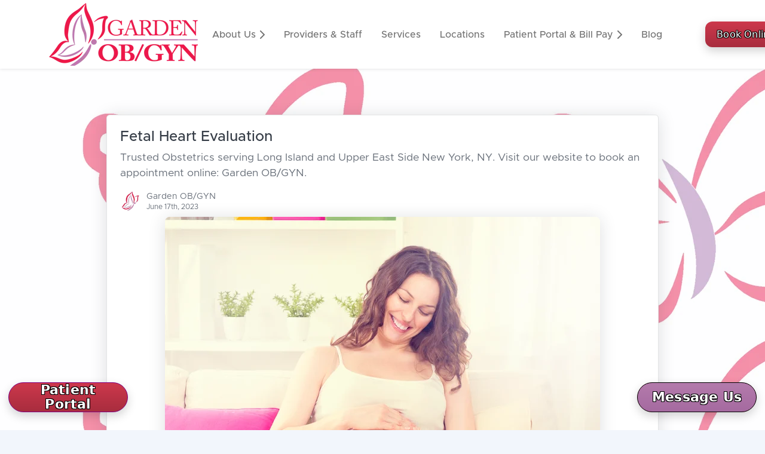

--- FILE ---
content_type: text/html; charset=UTF-8
request_url: https://www.gardenobgyn.com/blog/fetal-heart-evaluation
body_size: 22927
content:
<!DOCTYPE html>
<html lang="en">
    <head>
        <meta charset="utf-8" />
        <meta http-equiv="X-UA-Compatible" content="IE=edge" />
        <meta name="viewport" content="width=device-width, initial-scale=1, shrink-to-fit=no" />
        <meta name="description" content="Trusted Obstetrics serving Long Island and Upper East Side New York, NY. Visit our website to book an appointment online: Garden OB/GYN." />
        <meta name="author" content="Garden OB/GYN" />
        <meta property="og:url"           content="https://www.gardenobgyn.com/blog/fetal-heart-evaluation" />
<meta property="og:type"          content="website" />
<meta property="og:title"         content="Fetal Heart Evaluation: Garden OB/GYN" />
<meta property="og:description"   content="Trusted Obstetrics serving Long Island and Upper East Side New York, NY. Visit our website to book an appointment online: Garden OB/GYN." />
<meta property="og:image"         content="https://www.gardenobgyn.com/cdn-cgi/image/format=webp,width=1200,height=630/https://www.gardenobgyn.com/sms/dashboard/blog_img/1481809690.png" />
        <title>Fetal Heart Evaluation: Garden OBGYN: Obstetrics</title>

     <!--    <script type="application/ld+json">
    {
      "@context": "https://schema.org",
      "@type": "NewsArticle",
      "headline": "Fetal Heart Evaluation: Garden OB/GYN",
      "image": [
        "https://www.gardenobgyn.com/cdn-cgi/image/format=webp,width=1200,height=630/https://www.gardenobgyn.com/sms/dashboard/blog_img/1481809690.png"
       ],
      "author": [{
          "@type": "Organization",
          "name": "Garden OB/GYN",
          "url": "https://www.gardenobgyn.com/"
        }]
    }
    </script>-->
        <link rel="canonical" href="https://www.gardenobgyn.com/blog/fetal-heart-evaluation" />
    <meta name="apple-itunes-app" content="app-id=1667120983, app-argument=/blog/fetal-heart-evaluation">        <link href="../css/styles.css" rel="stylesheet" />
        <link rel="icon" type="image/x-icon" href="../assets/img/favicon.png" />
    </head>
    <body>
<!--        <div id="fb-root"></div>
<script async defer crossorigin="anonymous" src="https://connect.facebook.net/en_US/sdk.js#xfbml=1&version=v17.0" nonce="TOVYhbJY"></script>-->
        <div id="layoutDefault">
            <div id="layoutDefault_content">
                                
<style>
/*.card, p, label, input, h1,h2,h3,h4,h5,h6,select,option {
    color:black;
}*/
:root {
  --btn-primary-bg: #CD384C;     /* red from logo */
  --btn-primary-bg-hover: #e04b5f;  /* lighter red */
  --btn-secondary-bg: #B47BAC;   /* purple from logo */
  --btn-secondary-bg-hover: #c18bb6; /* lighter purple */
  --btn-text: #fff;
  --btn-shadow: rgba(0,0,0,.18);
}
/* === Footer polish for your current markup === */
:root{
  --brand-primary: #CD384C;   /* red */
  --brand-secondary: #B47BAC; /* purple */
  --ink: #222;
  --muted: #6b6b6b;
  --footer-bg: #fbf7fb;       /* subtle purple tint */
  --divider: #ead9ea;
}

.footer.footer-light{
  background: var(--footer-bg) !important;
  color: var(--ink) !important;
  border-top: 1px solid var(--divider);
  padding-top: 36px !important;
  padding-bottom: 28px !important;
  /* let the section read as its own “band” */
}

/* Headings in location columns */
.footer .text-uppercase-expanded{
  font-size: 13px;
  font-weight: 700;
  letter-spacing: .06em;
  text-transform: uppercase;
  color: #333;
  margin-bottom: 8px !important;
}

/* Lists / items spacing */
.footer ul{ margin:0; padding:0; }
.footer li{ margin-bottom: 8px !important; line-height: 1.45; }

/* Calmer links (no bright blue) */
.footer a{
  color: var(--ink) !important;                /* override your inline blues */
  text-decoration: none;
  border-bottom: 1px dotted transparent;
}
.footer a:hover{
  color: var(--brand-secondary) !important;
  border-bottom-color: var(--brand-secondary);
}
/* Optional: left brand block tune-up */
.footer .footer-brand{ font-size: 22px; font-weight: 800; color:#c33; margin-bottom: 6px; }
.footer .text-secondary{ color:#7f6787 !important; margin-bottom: 10px !important; }

/* Social row */
.footer .single-post-meta-links{
  display:flex; align-items:center; gap:10px;
  margin: 8px 0 14px;
}
.footer .single-post-meta-links strong{
  margin-right: 6px; color:#444; font-weight:600;
}
.footer .single-post-meta-links svg{ height: 1.4rem; width:auto; }

/* App badge & rating area */
.footer [href*="apps.apple.com"]{ display:inline-block; }
.footer .rating_stars{
  margin-top: 10px;
  font-size: 14px;
  color: var(--muted);
}
.footer .rating_stars svg{ vertical-align: -2px; }
.footer .rating_stars small a{ color: var(--ink) !important; }

/* Column rhythm on large screens */
@media (min-width: 992px){
  .footer .col-lg-3{ margin-bottom: 16px; }
}

/* Divider + bottom bar */
.footer hr{
  border-color: var(--divider);
  opacity: 1;
  margin: 28px 0 !important;
}
.footer .small{ color: var(--muted); }
.footer .text-md-end a{ color: var(--muted) !important; }
.footer .text-md-end a:hover{ color: var(--brand-primary) !important; }

/* Give the sticky “Patient Portal / Message Us” pills room if they overlap */
@media (min-width:768px){
  .footer{ padding-bottom: 64px !important; }
}


/* shared styles */
.btn-primary,
.btn-secondary {
  position: relative;
  display: inline-flex;
  align-items: center;
  justify-content: center;
  padding: .8rem 1.2rem;
  border: 0;
  border-radius: .75rem;
  font: 600 16px/1.1 system-ui, -apple-system, "Segoe UI", Roboto, sans-serif;
  letter-spacing: .2px;
  cursor: pointer;
  user-select: none;
  -webkit-tap-highlight-color: transparent;
  text-shadow: 
    -1px -1px 0 #000, 
     1px -1px 0 #000, 
    -1px  1px 0 #000, 
     1px  1px 0 #000;
  transition:
    transform .28s cubic-bezier(.2,.6,.2,1),
    box-shadow .28s cubic-bezier(.2,.6,.2,1),
    background .28s ease;
}

/* PRIMARY BUTTON (Red) */
.btn-primary {
  background: linear-gradient(180deg, var(--btn-primary-bg), #a82d3e);
  color: var(--btn-text);
  box-shadow: 0 6px 16px var(--btn-shadow);
}
.btn-primary:hover {
  transform: translateY(-2px);
  background: linear-gradient(180deg, var(--btn-primary-bg-hover), #b53749);
  box-shadow: 0 10px 24px var(--btn-shadow), 0 0 0 6px rgba(205,56,76,.45);
}
.btn-primary:active {
  transform: translateY(0);
  box-shadow: 0 4px 12px var(--btn-shadow), 0 0 0 4px rgba(205,56,76,.45);
}

/* SECONDARY BUTTON (Purple) */
.btn-secondary {
  background: linear-gradient(180deg, var(--btn-secondary-bg), #a56aa0);
  color: var(--btn-text);
  box-shadow: 0 6px 16px var(--btn-shadow);
}
.btn-secondary:hover {
  transform: translateY(-2px);
  background: linear-gradient(180deg, var(--btn-secondary-bg-hover), #a86ea4);
  box-shadow: 0 10px 24px var(--btn-shadow), 0 0 0 6px rgba(180,123,172,.45);
}
.btn-secondary:active {
  transform: translateY(0);
  box-shadow: 0 4px 12px var(--btn-shadow), 0 0 0 4px rgba(180,123,172,.45);
}

/* sheen sweep */
.btn-primary::after,
.btn-secondary::after {
  content:"";
  position: absolute;
  inset: 0;
  border-radius: inherit;
  background: linear-gradient(120deg, transparent 20%, rgba(255,255,255,.25) 40%, transparent 60%);
  transform: translateX(-130%) skewX(-20deg);
  pointer-events: none;
  transition: transform .6s cubic-bezier(.2,.6,.2,1);
}
.btn-primary:hover::after,
.btn-secondary:hover::after {
  transform: translateX(130%) skewX(-20deg);
}

/* Brand Tertiary (bigger, white text with subtle black outline) */
.btn-transparent-dark {
  position: relative;
  display: inline-flex;
  align-items: center;
  justify-content: center;
  padding: 1rem 1.6rem;  /* bigger button */
  border: 0;
  border-radius: 1rem;
  font: 700 18px/1.2 system-ui, -apple-system, "Segoe UI", Roboto, sans-serif;
  letter-spacing: .3px;
  cursor: pointer;
  user-select: none;
  -webkit-tap-highlight-color: transparent;

  color: white !important; /* keep text pure white */
  background: linear-gradient(180deg, #c98cb0, #aa6f94); /* softer purple */
  box-shadow: 0 6px 16px rgba(0,0,0,.18);

  /* subtle crisp outline */
  text-shadow: 
    0 0 1px #000,
    0 0 2px #000;

  transition:
    transform .28s cubic-bezier(.2,.6,.2,1),
    box-shadow .28s cubic-bezier(.2,.6,.2,1),
    background .28s ease;
  overflow: hidden;
  z-index: 0;
}

/* Hover */
.btn-transparent-dark:hover {
  transform: translateY(-2px);
  background: linear-gradient(180deg, #d598bb, #b97ca3);
  box-shadow: 0 10px 24px rgba(0,0,0,.25), 0 0 0 6px rgba(201,140,176,.4);
}

/* Active */
.btn-transparent-dark:active {
  transform: translateY(0);
  box-shadow: 0 4px 12px rgba(0,0,0,.25), 0 0 0 4px rgba(201,140,176,.4);
}

/* Sheen sweep */
.btn-transparent-dark::after {
  content:"";
  position: absolute;
  inset: 0;
  border-radius: inherit;
  background: linear-gradient(
    120deg,
    transparent 20%,
    rgba(255,255,255,.25) 40%,
    transparent 60%
  );
  transform: translateX(-130%) skewX(-20deg);
  pointer-events: none;
  transition: transform .6s cubic-bezier(.2,.6,.2,1);
  z-index: 1;
}
.btn-transparent-dark:hover::after {
  transform: translateX(130%) skewX(-20deg);
}

/* Solid Black Button (styled like the others) */
.btn-outline-dark {
  position: relative;
  display: inline-flex;
  align-items: center;
  justify-content: center;
  padding: 1rem 1.6rem;   /* bigger size */
  border: 0;
  border-radius: 1rem;
  font: 700 18px/1.2 system-ui, -apple-system, "Segoe UI", Roboto, sans-serif;
  letter-spacing: .3px;
  cursor: pointer;
  user-select: none;
  -webkit-tap-highlight-color: transparent;

  background: linear-gradient(180deg, #444, #222); /* always black */
  color: #fff;
  text-shadow: 
    -1px -1px 0 #000, 
     1px -1px 0 #000, 
    -1px  1px 0 #000, 
     1px  1px 0 #000;
  box-shadow: 0 6px 16px rgba(0,0,0,.25);

  transition:
    transform .28s cubic-bezier(.2,.6,.2,1),
    box-shadow .28s cubic-bezier(.2,.6,.2,1),
    background .28s ease;
  overflow: hidden;
  z-index: 0;
}

/* Hover: lighter black/gray sheen + lift */
.btn-outline-dark:hover {
  transform: translateY(-2px);
  background: linear-gradient(180deg, #555, #2a2a2a);
  box-shadow: 0 10px 24px rgba(0,0,0,.35), 0 0 0 6px rgba(68,68,68,.35);
}

/* Active: pressed look */
.btn-outline-dark:active {
  transform: translateY(0);
  box-shadow: 0 4px 12px rgba(0,0,0,.3), 0 0 0 4px rgba(68,68,68,.35);
}

/* Sheen sweep */
.btn-outline-dark::after {
  content:"";
  position: absolute;
  inset: 0;
  border-radius: inherit;
  background: linear-gradient(
    120deg,
    transparent 20%,
    rgba(255,255,255,.25) 40%,
    transparent 60%
  );
  transform: translateX(-130%) skewX(-20deg);
  pointer-events: none;
  transition: transform .6s cubic-bezier(.2,.6,.2,1);
  z-index: 1;
}
.btn-outline-dark:hover::after {
  transform: translateX(130%) skewX(-20deg);
}


                    .btn-primary {
                    background-color:purple !important;
                    border-color:purple !important;
                }
                .btn-secondary {
                    background-color:#EB0A3E !important;
                }
                .svg-primary {
                    fill: #EC2653;
                }
                .svg-secondary {
                    fill: purple;
                }                
                .text-primary {
                    /*color: #EC2653 !important;*/
                    color: #E1093C !important;
                }
                .text-secondary {
                    color: purple !important;
                }
                .bg-primary-soft {
                    background-color:pink !important;
                }
                .card-header {
                           color: #EB0A3E !important;            /*  color: #EC2653 !important;*/
                }

                /* Accordion button text color (normal & visited) */
.accordion-button {
  color: #000 !important; /* black or whatever brand color you prefer */
  text-decoration: none !important;
}

/* Active/expanded state */
.accordion-button:not(.collapsed) {
  color: #000 !important;
  background-color: #f8f9fa; /* light gray background */
  box-shadow: none;
}

/* Prevent purple visited state */
.accordion-button:visited {
  color: #000 !important;
}

                .mb-5 {
   margin-bottom: 0.5rem!important;
}
.navbar {
  box-shadow: 0 1px 5px rgba(0,0,0,0.1);
}
</style>
<script>
var navP = false;
var navA = false;
function navHover() {
    if (navP) {
        document.getElementById('navbarDropdownDocs').click();
         navP = false;
    }
    else if (navA) {

        document.getElementById('navbarDropdownDemos').click();
         navA = false;
    }    
}

                function loadStyleSheet(src){
            if (document.createStyleSheet) document.createStyleSheet(src);
            else {
                var stylesheet = document.createElement('link');
                stylesheet.href = src;
                stylesheet.rel = 'stylesheet';
                stylesheet.type = 'text/css';
                document.getElementsByTagName('head')[0].appendChild(stylesheet);
            } 
        }
</script>
<script src="https://www.gardenobgyn.com/sms/dashboard/alertify/alertify.js"></script>

<script>
loadStyleSheet('https://www.gardenobgyn.com/sms/dashboard/alertify/css/themes/bootstrap.min.css');
        loadStyleSheet('https://www.gardenobgyn.com/sms/dashboard/alertify/css/alertify.min.css');
alertify.set('notifier','position', 'top-center');

    
function AllowZoom(flag) {
  if (flag == true) {
    $('head meta[name=viewport]').remove();
    $('head').prepend('<meta name="viewport" content="width=device-width, initial-scale=1, maximum-scale=10.0, minimum-scale=1, user-scalable=1" />');
  } else {
    $('head meta[name=viewport]').remove();
    $('head').prepend('<meta name="viewport" content="width=device-width, initial-scale=1, maximum-scale=1, minimum-scale=1, user-scalable=0" />');              
  }
}

 /*var waitForJQuery = setInterval(function () {
    if (typeof $ != 'undefined') {
        //code here
        clearInterval(waitForJQuery);
    }
}, 10);*/
var jqueryLoaded = false;
var jQueryLoading = false;
function loadJQuery() {
    if (!(typeof $ != 'undefined')) {
    jQueryLoading=true;
var script = document.createElement('script');
script.src = 'https://ajax.googleapis.com/ajax/libs/jquery/3.6.0/jquery.min.js';
script.type = 'text/javascript';
script.onload = function () {
        console.log("JQUERY LOADING");
    jQueryLoading = false;
jqueryLoaded = true;

        

};


document.head.appendChild(script);
}
}

       

        
       function addParam() {
window.history.replaceState(null, null, "?book_opened=1");
       }
       function deleteParam() {
let params = new URLSearchParams(location.search)
params.delete('book_opened')
history.replaceState(null, '', '?' + params + location.hash)
       }

function disableTrackingForPHI() {
    // ================================
    // 1) Disable Google Analytics 4
    // ================================
    // This is Google's official opt-out flag for your property:
    // GA4 ID: G-LPQVK094MC
    window['ga-disable-G-LPQVK094MC'] = true;

    // If gtag is defined, also stop any future config/events
    if (typeof gtag === 'function') {
        try {
            // Deny all storage so GA4 can't use cookies or send hits
            gtag('consent', 'update', {
                ad_storage: 'denied',
                analytics_storage: 'denied'
            });
        } catch (e) {
            // ignore
        }
    }

    // ==========================================
    // 2) Disable Google Tag Manager (GTM-WPJ4C5V4)
    // ==========================================
    // Kill dataLayer so GTM can't process any more events
    window.dataLayer = [];
    window.dataLayer.push = function () {
        return false; // absolutely block all future pushes
    };

    // Remove GA4 + GTM script tags from the DOM
    document.querySelectorAll(
        'script[src*="googletagmanager.com/gtag/js"],' +  // GA4 loader
        'script[src*="googletagmanager.com/gtm.js"]'      // GTM loader
    ).forEach(function (el) {
        el.remove();
    });

    // Remove the GTM noscript iframe (ns.html?id=GTM-WPJ4C5V4)
    document.querySelectorAll(
        'iframe[src*="googletagmanager.com/ns.html?id=GTM-WPJ4C5V4"],' +
        'iframe[src*="googletagmanager.com/ns.html?id=GTM-"]'
    ).forEach(function (el) {
        el.remove();
    });

    // ==========================================
    // 3) Belt & suspenders: block sendBeacon
    // ==========================================
    if (typeof navigator !== 'undefined' && navigator.sendBeacon) {
        try {
            navigator.sendBeacon = function () { return false; };
        } catch (e) {
            // ignore
        }
    }
    
    (function () {
    let disabled = true;
    Object.defineProperty(window, "__cfBeacon", {
      get() { return disabled ? false : undefined; },
      set(_) { /* swallow assignment */ },
      configurable: true
    });
  })();

console.log('Analytics disabled in a PHI-protected context.');

   // console.log('GA4 (G-LPQVK094MC) + GTM (GTM-WPJ4C5V4) disabled for PHI.');
}

    function scheduleAppointment2(params) {
        
                document.getElementById('schedule_appt_btn').click();
                if (params == null || params=='null')
                params="";
                var waitForJQuery = setInterval(function () {
    if (typeof $ != 'undefined') {
            disableTrackingForPHI();
    $.ajax({
        type: "GET",
        url: "https://www.gardenobgyn.com/schedule-appointment.php"+params,
        data: {random:1648481335, referrer : "" },
         cache: false,
        success: function(data){
            addParam();
            $('#schedule_appointment_modal').html(data);
        }
    });
        clearInterval(waitForJQuery);
    }
    else {
        if (!jQueryLoading) {
        loadJQuery();
        scheduleAppointment2(params);
        }
    }
}, 10);

    }
    
    
        function scheduleAppointment3() {
                document.getElementById('schedule_appt_btn2').click();
                if (params == null || params=='null')
                params="";
                var waitForJQuery = setInterval(function () {
    if (typeof $ != 'undefined') {
                    disableTrackingForPHI();
    $.ajax({
        type: "GET",
        url: "https://www.gardenobgyn.com/schedule-appointment-2.php"+params,
         cache: false,
        data: {random:1709326262, referrer: "" },
        success: function(data){
            addParam();
            $('#schedule_appointment_modal2').html(data);
        }
    });
        clearInterval(waitForJQuery);
    }
    else {
        if (!jQueryLoading)
        loadJQuery();
    }
}, 10);                
                

    }
    
        function scheduleAppointment() {
    scheduleAppointment2(null);
    }
    //scheduleAppointment();
</script>



                    <nav id="nav" class="navbar navbar-marketing navbar-expand-lg bg-white navbar-sticky navbar-light fixed-top" style="padding-top:0px;"> 

<span class="navbar-toggler flex-nowrap" style="width:100%;padding:0px;"> <span id="cta" style="color:white;width:100%;text-align:center;display:inline-block;">
     <button class="btn btn-secondary" onclick="window.location='tel:+15166636400';" style="border-radius:inherit;font-size:inherit;width: calc(100% / 3);height:46px;max-height:46px;float:left;margin-right:0;margin:auto;vertical-align: middle;">Call Us</button>
     <button class="btn btn-primary" onclick="scheduleAppointment()" style="border-radius:inherit;font-size:inherit;width: calc(100% / 3);height:46px;max-height:46px;float:left;margin-right:0;vertical-align: middle;">Book&nbsp;Online</button>
     <button class="btn btn-secondary" onclick="window.location='sms:+15625739532';" style="border-radius:inherit;font-size:inherit;width: calc(100% / 3);height:46px;max-height:46px;float:left;margin-right:0;vertical-align: middle;">Text Us</button>

</span>    
</span>
                        <div class="container text-nowrap" style="touch-action: manipulation;"  >
                        
<a href="https://www.gardenobgyn.com">
  <img
    class="navbar-brand flex-nowrap logo"
    style="height:auto;"
    width="249" height="105"
    src="/cdn-cgi/image/format=auto,quality=80,width=249,height=105,fit=scale-down,metadata=none/assets/img/logo.png"
    srcset="/cdn-cgi/image/format=auto,quality=80,width=249,height=105,fit=scale-down,metadata=none/assets/img/logo.png 1x,
            /cdn-cgi/image/format=auto,quality=80,width=498,height=210,fit=scale-down,metadata=none/assets/img/logo.png 2x"
    alt="Garden OB/GYN Logo"
    decoding="async"
  />
</a>                            <button class="navbar-toggler flex-nowrap" type="button" data-bs-toggle="collapse" data-bs-target="#navbarSupportedContent" aria-controls="navbarSupportedContent" aria-expanded="false" aria-label="Menu"><span style="display:block;">Menu</span><svg xmlns="http://www.w3.org/2000/svg" height="2em" viewBox="0 0 448 512" style="fill:#0000008C"><path d="M0 96C0 78.3 14.3 64 32 64H416c17.7 0 32 14.3 32 32s-14.3 32-32 32H32C14.3 128 0 113.7 0 96zM0 256c0-17.7 14.3-32 32-32H416c17.7 0 32 14.3 32 32s-14.3 32-32 32H32c-17.7 0-32-14.3-32-32zM448 416c0 17.7-14.3 32-32 32H32c-17.7 0-32-14.3-32-32s14.3-32 32-32H416c17.7 0 32 14.3 32 32z"/></svg></button>
                            <div class="collapse navbar-collapse" id="navbarSupportedContent">
                                <ul class="navbar-nav ms-auto me-lg-5">
                                    <li class="nav-item dropdown dropdown-xl no-caret">
                                        <a onmousemove onmouseover="        if (navP) {
                    document.getElementById('navbarDropdownDocs').click();
                             navP = false;            
        } if (!navA){this.click();navA=true;}" class="nav-link dropdown-toggle" id="navbarDropdownDemos" href="#" role="button" data-bs-toggle="dropdown" aria-haspopup="true" aria-expanded="false" onclick="window.location.href">
                                            About Us&nbsp;
                                                                                   <svg xmlns="http://www.w3.org/2000/svg" height="1em" viewBox="0 0 320 512" style="fill:#0000008C"><path d="M310.6 233.4c12.5 12.5 12.5 32.8 0 45.3l-192 192c-12.5 12.5-32.8 12.5-45.3 0s-12.5-32.8 0-45.3L242.7 256 73.4 86.6c-12.5-12.5-12.5-32.8 0-45.3s32.8-12.5 45.3 0l192 192z"/></svg>

                                        </a>
                                        <div class="dropdown-menu dropdown-menu-end animated--fade-in-up me-lg-n25 me-xl-n15" aria-labelledby="navbarDropdownDemos">
                                            <div class="row g-0">
                                                <div class="col-lg-5 p-lg-3 bg-img-cover overlay overlay-secondary overlay-70 d-none d-lg-block" style="background-image: url('https://www.gardenobgyn.com/assets/img/garden-bg.png')">
                                                    <div class="d-flex h-100 w-100 align-items-center justify-content-center">
                                                        <div class="text-white text-center z-1">
                                                            <div class="mb-3">Garden OB/GYN</div>
                                                        </div>
                                                    </div>
                                                </div>
                                                <div class="col-lg-7 p-lg-5">
                                                    <div class="row">
                                                        <div class="col-lg-6">
                                                            <h6 class="dropdown-header text-primary">About Us</h6>
                                                            <a class="dropdown-item" href="https://www.gardenobgyn.com/about/">About Us</a>
                                                            <a class="dropdown-item" href="https://www.gardenobgyn.com/about/philosophy/">Our Philosophy</a>
                                                            <a class="dropdown-item" href="https://www.gardenobgyn.com/about/achievements-and-research/">Achievements and Research</a>
                                                            <a class="dropdown-item" href="https://www.gardenobgyn.com/about/hospital-affiliations/">Hospital Affiliations</a>
                                                            <a class="dropdown-item" href="https://www.gardenobgyn.com/about/charity-work/">Charity Work</a>
                                                            <a class="dropdown-item" href="https://www.gardenobgyn.com/about/in-the-media/">In The Media</a>
                                                            <a class="dropdown-item" href="https://www.gardenobgyn.com/about/office-photo-gallery/">Office Photo Gallery</a>
                                                            <a class="dropdown-item" href="https://www.gardenobgyn.com/about/thanksgiving-luncheon/">Thanksgiving Luncheon</a>
                                                            <a class="dropdown-item" href="https://www.gardenobgyn.com/about/national-nurses-week-2020/">National Nurses Week 2020</a>
                                                            <a class="dropdown-item" href="https://www.gardenobgyn.com/about/halloween-2023/">Halloween 2023</a>
                                                            <a class="dropdown-item" href="https://www.gardenobgyn.com/about/halloween-2019/">Halloween 2019</a>
                                                            <a class="dropdown-item" href="https://www.gardenobgyn.com/about/holiday-office-parties/">Holiday Office Parties</a>
                                                            <a class="dropdown-item" href="https://www.gardenobgyn.com/about/grand-rounds/">Grand Rounds</a>
                                                            <a class="dropdown-item" href="https://www.gardenobgyn.com/about/birthdays/">Birthdays</a>
                                                            <a class="dropdown-item" href="https://www.gardenobgyn.com/pregnancy/due-date-calculator/">Pregnancy Due Date Calculator</a>
                                                            <a class="dropdown-item" rel="external" href="https://recruitingbypaycor.com/career/CareerHome.action?clientId=8a7883c66cfa83b2016d1cd2823d1d1e" >Careers &amp; Jobs</a>
                                                            <a class="dropdown-item" rel="noopener" target="_blank" href="https://www.gardenmammo.com">Garden Mammography Center</a>
                                                            <a class="dropdown-item" rel="noopener" target="_blank" href="https://www.gardenplasticsurgerycenter.com">Garden Plastic Surgery &amp; MedAesthetics</a>
                                                            
                                                           
                                                        </div>
                                                    </div>
                                                </div>
                                            </div>
                                        </div>
                                    </li>
                                    <li class="nav-item"><a class="nav-link" href="https://www.gardenobgyn.com/providers-and-staff/">Providers & Staff</a></li>
                                    <!--<li class="nav-item dropdown dropdown-xl no-caret">
                                        <a class="nav-link dropdown-toggle" id="navbarDropdownDemos" href="#" role="button" data-bs-toggle="dropdown" aria-haspopup="true" aria-expanded="false" onclick="window.location.href">
                                            Services
                                            <i class="fas fa-chevron-right dropdown-arrow"></i>
                                        </a>
                                        <div class="dropdown-menu dropdown-menu-end animated--fade-in-up me-lg-n25 me-xl-n15" aria-labelledby="navbarDropdownDemos">
                                            <div class="row g-0">
                                                <div class="col-lg-5 p-lg-3 bg-img-cover overlay overlay-secondary overlay-70 d-none d-lg-block" style="background-image: url('https://test1.gardenobgyn.com/assets/img/garden-bg.png')">
                                                    <div class="d-flex h-100 w-100 align-items-center justify-content-center">
                                                        <div class="text-white text-center z-1">
                                                            <div class="mb-3">Our Services</div>
                                                            <a class="btn btn-white btn-sm text-primary fw-500" href="https://test1.gardenobgyn.com/services">View All</a>
                                                        </div>
                                                    </div>
                                                </div>
                                                <div class="col-lg-7 p-lg-5">
                                                    <div class="row">
                                                        <div class="col-lg-6">
                                                            <a class="btn btn-white btn-sm text-primary fw-500" href="https://test1.gardenobgyn.com/services">View All</a>
                                                            <h6 class="dropdown-header text-primary">Obstetrics/GYN</h6>
                                                            <a class="dropdown-item" href="https://www.gardenobgyn.com/services/obstetrics/">Obstetrics</a>
                                                            <a class="dropdown-item" href="https://www.gardenobgyn.com/services/gynecology/">Gynecology</a>
                                                            <a class="dropdown-item" href="https://www.gardenobgyn.com/services/high-risk-pregnancy/">High Risk Pregnancy</a>
                                                            <a class="dropdown-item" href="https://www.gardenobgyn.com/services/birth-control/">Birth Control</a>
                                                            <a class="dropdown-item" href="https://www.gardenobgyn.com/services/pregnancy-ultrasound/">Pregnancy Ultrasound</a>
                                                              <a class="dropdown-item" href="https://www.gardenobgyn.com/services/menopause/">Menopause</a>
                                                            <a class="dropdown-item" href="https://www.gardenobgyn.com/services/adolescent-gynecology/">Adolescent Gynecology</a>   
                                                              <a class="dropdown-item" href="https://www.gardenobgyn.com/services/minimally-invasive-surgery/">Minimally Invasive Surgery</a>
                                                              <a class="dropdown-item" href="https://www.gardenobgyn.com/services/cancer-screening/">Cancer Screening</a>
                                                            <a class="dropdown-item" href="https://www.gardenobgyn.com/services/mammogram/">Mammogram</a>
                                                              <a class="dropdown-item" href="https://www.gardenobgyn.com/services/breast-examination/">Breast Examination</a>
                                                              <a class="dropdown-item" href="https://www.gardenobgyn.com/services/breast-ultrasound/">Breast Ultrasound</a>
                                                            <a class="dropdown-item" href="https://www.gardenobgyn.com/services/transvaginal-ultrasound/">Transvaginal Ultrasound</a>
                                                            <a class="dropdown-item" href="https://www.gardenobgyn.com/services/colposcopy/">Colposcopy</a>
                                                               <a class="dropdown-item" href="https://www.gardenobgyn.com/services/ovarian-cysts/">Ovarian Cysts</a>
                                                            <a class="dropdown-item" href="https://www.gardenobgyn.com/services/pelvic-pain/">Pelvic Pain</a>
                                                            <a class="dropdown-item" href="https://www.gardenobgyn.com/services/endometriosis/">Endometriosis</a>
                                                            <a class="dropdown-item" href="https://www.gardenobgyn.com/services/fibroids/">Fibroids</a>
                                                            <a class="dropdown-item" href="https://www.gardenobgyn.com/services/prolapse/">Prolapse</a>
                                                            <a class="dropdown-item" href="https://www.gardenobgyn.com/services/heavy-menstrual-bleeding/">Heavy Menstrual Bleeding</a>
                                                            <a class="dropdown-item" href="https://www.gardenobgyn.com/services/hormone-replacement-therapy/">HRT</a>
                                                            <a class="dropdown-item" href="https://www.gardenobgyn.com/services/urogynecology/">Urogynecology</a>
                                                            <a class="dropdown-item" href="https://www.gardenobgyn.com/services/infertility/">Infertility</a>
                                                            <a class="dropdown-item" href="https://www.gardenobgyn.com/services/well-woman-exam/">Well Woman Exam</a>
                                                                    </div>
                     <div class="col-lg-6">
                                                            <a class="dropdown-item" href="https://www.gardenobgyn.com/services/genetic-testing/">Genetic Testing</a>
                                                            <a class="dropdown-item" href="https://www.gardenobgyn.com/services/vasectomy/">Vasectomy</a>
                                                            <a class="dropdown-item" href="https://www.gardenobgyn.com/services/fertility-preservation/">Fertility Preservation</a>
                                                            <a class="dropdown-item" href="https://www.gardenobgyn.com/services/egg-freezing/">Egg Freezing</a>
                                                            <a class="dropdown-item" href="https://www.gardenobgyn.com/services/in-vitro-fertilization/">In-Vitro Fertilization</a>
                                                            <a class="dropdown-item" href="https://www.gardenobgyn.com/services/obstetrics/">Pregnancy Termination</a>

                                                            <div class="dropdown-divider border-0"></div>
                                                            <h6 class="dropdown-header text-primary">Plastic Surgery</h6>
                                                            <a class="dropdown-item" href="https://www.gardenplasticsurgerycenter.com/">Body Contouring</a>
                                                            <a class="dropdown-item" href="https://www.gardenplasticsurgerycenter.com/">Vaginal Rejuvination</a>
                                                            <a class="dropdown-item" href="https://www.gardenplasticsurgerycenter.com/">Labiaplasty</a>
                                                            <a class="dropdown-item" href="https://www.gardenplasticsurgerycenter.com/">Cellulite Reduction</a>
                                                            <a class="dropdown-item" href="https://www.gardenplasticsurgerycenter.com/">Skin Rejuvination</a>
                                                            <a class="dropdown-item" href="https://www.gardenplasticsurgerycenter.com/">Laser Hair Removal</a>
                                                            <a class="dropdown-item" href="https://www.gardenplasticsurgerycenter.com/">Liposuction</a>
                                                            <a class="dropdown-item" href="https://www.gardenplasticsurgerycenter.com/">Mommy Makeover</a>
                                                            <a class="dropdown-item" href="https://www.gardenplasticsurgerycenter.com/">Rhinoplasty</a>
                                                            <a class="dropdown-item" href="https://www.gardenplasticsurgerycenter.com/">Breast Augmentation</a>
                                                            <a class="dropdown-item" href="https://www.gardenplasticsurgerycenter.com/">Breast Reduction</a>
                                                            <a class="dropdown-item" href="https://www.gardenplasticsurgerycenter.com/">Breast Reconstruction</a>

                                                             <div class="dropdown-divider border-0"></div>
                                                            <h6 class="dropdown-header text-primary">COVID-19</h6>
                                                              <a class="dropdown-item" href="https://www.gardenobgyn.com/services/covid-19/">COVID-19 Info</a>
                                                            <a class="dropdown-item" href="https://www.gardenobgyn.com/services/covid-19/testing">COVID-19 Testing</a>
                                                            <a class="dropdown-item" href="https://www.gardenobgyn.com/services/covid-19/vaccinations/">COVID-19 Vaccinations</a>
                                                                                    
                                                 
                                                        </div>
                                                    </div>
                                                </div>
                                            </div>
                                        </div>
                                    </li>-->
                                    
                                    <li class="nav-item"><a class="nav-link" href="https://www.gardenobgyn.com/services/">Services</a></li>
                                    <!--<li class="nav-item dropdown dropdown-xl no-caret">
                                        <a class="nav-link dropdown-toggle" id="navbarDropdownPages" href="#" role="button" data-bs-toggle="dropdown" aria-haspopup="true" aria-expanded="false">
                                            Location &amp; Contact Information
                                            <i class="fas fa-chevron-right dropdown-arrow"></i>
                                        </a>
                                        <div class="dropdown-menu dropdown-menu-end me-lg-n20 me-xl-n15 animated--fade-in-up" aria-labelledby="navbarDropdownPages">
                                            <div class="row g-0">
                                                <div class="col-lg-4 p-lg-5">
                                                    <h6 class="dropdown-header text-primary">New York City</h6>
                                                    <a class="dropdown-item" href="page-basic.html">Upper East Side (E 67th Street)</a>
                                                    <a class="dropdown-item" href="page-company-about.html">Midtown West (W 51st Street)</a>
                                                    <div class="dropdown-divider border-0"></div>
                                                    <h6 class="dropdown-header text-primary">Queens</h6>
                                                    <a class="dropdown-item" href="page-help-center.html">Forest Hills (Rego Park)</a>
                                                    <div class="dropdown-divider border-0 d-lg-none"></div>
                                                </div>
                                                <div class="col-lg-4 p-lg-5">
                                                    <h6 class="dropdown-header text-primary">Nassau County</h6>
                                                    <a class="dropdown-item" href="page-help-knowledgebase.html">Cedarhurst (Five Towns)</a>
                                                    <a class="dropdown-item" href="page-careers-overview.html">Lake Success (New Hyde Park)</a>
                                                    <a class="dropdown-item" href="page-careers-listing.html">Massapequa</a>
                                                    <a class="dropdown-item" href="page-careers-listing.html">Garden City (Roosevelt Field)</a>
                                                    <div class="dropdown-divider border-0"></div>
                                                    <h6 class="dropdown-header text-primary">Suffolk County</h6>
                                                    <a class="dropdown-item" href="page-blog-overview.html">Commack</a>
                                                    <a class="dropdown-item" href="page-blog-post.html">Post</a>
                                                    <a class="dropdown-item" href="page-blog-archive.html">Archive</a>

                                                </div>
                                                <div class="col-lg-4 p-lg-5">
                                                    <h6 class="dropdown-header text-primary">Contact Information</h6>
                                                    <a class="dropdown-item" href="tel:+15166636400">Call: 516-663-6400</a>
                                                    <a class="dropdown-item" href="sms:+15166636400">Text: 516-663-6400</a>
                                                    <a class="dropdown-item" href="mailto:care@gardenobgyn.com">care@gardenobgyn.com</a>
                                                    <a class="dropdown-item" href="javascript:void(0);">Looking for Fax Number?</a>
                                                </div>
                                            </div>
                                        </div>
                                    </li>-->
                                    <li class="nav-item"><a class="nav-link" href="https://www.gardenobgyn.com/contactus/">Locations</a></li>
                                    
                                    <li class="nav-item dropdown no-caret">
                                        <a onmousemove onmouseover="        if (navA) {
                    document.getElementById('navbarDropdownDemos').click();
                             navA = false;
        } if (!navP){this.click();navP=true;}" class="nav-link dropdown-toggle" id="navbarDropdownDocs" href="#" role="button" data-bs-toggle="dropdown" aria-haspopup="true" aria-expanded="false">
                                            Patient Portal &amp; Bill Pay&nbsp;
                                            <svg xmlns="http://www.w3.org/2000/svg" height="1em" viewBox="0 0 320 512" style="fill:#0000008C"><path d="M310.6 233.4c12.5 12.5 12.5 32.8 0 45.3l-192 192c-12.5 12.5-32.8 12.5-45.3 0s-12.5-32.8 0-45.3L242.7 256 73.4 86.6c-12.5-12.5-12.5-32.8 0-45.3s32.8-12.5 45.3 0l192 192z"/></svg>

                                        </a>
                                        <div class="dropdown-menu dropdown-menu-end animated--fade-in-up" aria-labelledby="navbarDropdownDocs">

                                            <a class="dropdown-item py-3" href="https://www.gardenobgyn.com/contents/patient-portal/">
                                                <div class="icon-stack bg-primary-soft text-primary me-4">                                            <svg xmlns="http://www.w3.org/2000/svg" height="1em" viewBox="0 0 448 512" style="fill:#ec2653"><path d="M224 256A128 128 0 1 0 224 0a128 128 0 1 0 0 256zm-45.7 48C79.8 304 0 383.8 0 482.3C0 498.7 13.3 512 29.7 512H418.3c16.4 0 29.7-13.3 29.7-29.7C448 383.8 368.2 304 269.7 304H178.3z"/></svg></div>
                                                <div>
                                                    <div class="small text-gray-500">Patient Portal</div>
                                                Access the portal
                                                </div>
                                            </a>
                                                                                        <div class="dropdown-divider m-0"></div>
            
                                                <a class="dropdown-item py-3" href="https://www.gardenobgyn.com/contents/pay-your-bill/"><!--https://gardenobgyn.checkinasyst.com:20005/PaymentCollection/Login/Login-->
                                                <div class="icon-stack bg-primary-soft text-primary me-4"><svg xmlns="http://www.w3.org/2000/svg" height="1em" viewBox="0 0 384 512" style="fill:#ec2654"><path d="M64 0C28.7 0 0 28.7 0 64V448c0 35.3 28.7 64 64 64H320c35.3 0 64-28.7 64-64V160H256c-17.7 0-32-14.3-32-32V0H64zM256 0V128H384L256 0zM64 80c0-8.8 7.2-16 16-16h64c8.8 0 16 7.2 16 16s-7.2 16-16 16H80c-8.8 0-16-7.2-16-16zm0 64c0-8.8 7.2-16 16-16h64c8.8 0 16 7.2 16 16s-7.2 16-16 16H80c-8.8 0-16-7.2-16-16zm128 72c8.8 0 16 7.2 16 16v17.3c8.5 1.2 16.7 3.1 24.1 5.1c8.5 2.3 13.6 11 11.3 19.6s-11 13.6-19.6 11.3c-11.1-3-22-5.2-32.1-5.3c-8.4-.1-17.4 1.8-23.6 5.5c-5.7 3.4-8.1 7.3-8.1 12.8c0 3.7 1.3 6.5 7.3 10.1c6.9 4.1 16.6 7.1 29.2 10.9l.5 .1 0 0 0 0c11.3 3.4 25.3 7.6 36.3 14.6c12.1 7.6 22.4 19.7 22.7 38.2c.3 19.3-9.6 33.3-22.9 41.6c-7.7 4.8-16.4 7.6-25.1 9.1V440c0 8.8-7.2 16-16 16s-16-7.2-16-16V422.2c-11.2-2.1-21.7-5.7-30.9-8.9l0 0c-2.1-.7-4.2-1.4-6.2-2.1c-8.4-2.8-12.9-11.9-10.1-20.2s11.9-12.9 20.2-10.1c2.5 .8 4.8 1.6 7.1 2.4l0 0 0 0 0 0c13.6 4.6 24.6 8.4 36.3 8.7c9.1 .3 17.9-1.7 23.7-5.3c5.1-3.2 7.9-7.3 7.8-14c-.1-4.6-1.8-7.8-7.7-11.6c-6.8-4.3-16.5-7.4-29-11.2l-1.6-.5 0 0c-11-3.3-24.3-7.3-34.8-13.7c-12-7.2-22.6-18.9-22.7-37.3c-.1-19.4 10.8-32.8 23.8-40.5c7.5-4.4 15.8-7.2 24.1-8.7V232c0-8.8 7.2-16 16-16z"/></svg></div>
                                                <div>
                                                    <div class="small text-gray-500">Bill Pay</div>
                                                    Pay your bill
                                                </div>
                                            </a>                                            
                                           <div class="dropdown-divider m-0"></div>
                                            <a href="https://www.gardenobgyn.com/about/obstetrics-packets/" class="dropdown-item py-3" style="padding-bottom:0px;margin-bottom:0px;" id="ob-packets-nav">
                                                <div class="icon-stack bg-primary-soft text-primary me-4"><svg xmlns="http://www.w3.org/2000/svg" height="1em" viewBox="0 0 640 512" style="fill:#ec2654"><path d="M192 48c0-26.5 21.5-48 48-48H400c26.5 0 48 21.5 48 48V512H368V432c0-26.5-21.5-48-48-48s-48 21.5-48 48v80H192V48zM48 96H160V512H48c-26.5 0-48-21.5-48-48V320H80c8.8 0 16-7.2 16-16s-7.2-16-16-16H0V224H80c8.8 0 16-7.2 16-16s-7.2-16-16-16H0V144c0-26.5 21.5-48 48-48zm544 0c26.5 0 48 21.5 48 48v48H560c-8.8 0-16 7.2-16 16s7.2 16 16 16h80v64H560c-8.8 0-16 7.2-16 16s7.2 16 16 16h80V464c0 26.5-21.5 48-48 48H480V96H592zM312 64c-8.8 0-16 7.2-16 16v24H272c-8.8 0-16 7.2-16 16v16c0 8.8 7.2 16 16 16h24v24c0 8.8 7.2 16 16 16h16c8.8 0 16-7.2 16-16V152h24c8.8 0 16-7.2 16-16V120c0-8.8-7.2-16-16-16H344V80c0-8.8-7.2-16-16-16H312z"/></svg></div>
                                                <div>
                                                    <div class="small text-gray-500">Delivery Information</div>
                                                   Obstetrics Packets
                                                </div>
                                            </a>    

                                            <div class="dropdown-divider m-0"></div>
                                                     <script>
                                                   
function call_simulation() {
        window.location.href = "https://www.gardenobgyn.com/chat/";
       // window.open('sms:+15625739532', '_self');

  //  window.open('tel:+15166636400', '_self');
}   
function text_simulation() {
    window.open('sms:+15625739532', '_self');
}        
                                                     </script>                                           
                                            <button class="dropdown-item py-3" style="padding-bottom:0px;margin-bottom:0px;" onclick="call_simulation()" id="live-chat-nav">
                                                <span class="icon-stack bg-primary-soft text-primary me-4"><svg xmlns="http://www.w3.org/2000/svg" height="1em" viewBox="0 0 640 512" style="fill:#ec2654"><path d="M208 352c114.9 0 208-78.8 208-176S322.9 0 208 0S0 78.8 0 176c0 38.6 14.7 74.3 39.6 103.4c-3.5 9.4-8.7 17.7-14.2 24.7c-4.8 6.2-9.7 11-13.3 14.3c-1.8 1.6-3.3 2.9-4.3 3.7c-.5 .4-.9 .7-1.1 .8l-.2 .2 0 0 0 0C1 327.2-1.4 334.4 .8 340.9S9.1 352 16 352c21.8 0 43.8-5.6 62.1-12.5c9.2-3.5 17.8-7.4 25.3-11.4C134.1 343.3 169.8 352 208 352zM448 176c0 112.3-99.1 196.9-216.5 207C255.8 457.4 336.4 512 432 512c38.2 0 73.9-8.7 104.7-23.9c7.5 4 16 7.9 25.2 11.4c18.3 6.9 40.3 12.5 62.1 12.5c6.9 0 13.1-4.5 15.2-11.1c2.1-6.6-.2-13.8-5.8-17.9l0 0 0 0-.2-.2c-.2-.2-.6-.4-1.1-.8c-1-.8-2.5-2-4.3-3.7c-3.6-3.3-8.5-8.1-13.3-14.3c-5.5-7-10.7-15.4-14.2-24.7c24.9-29 39.6-64.7 39.6-103.4c0-92.8-84.9-168.9-192.6-175.5c.4 5.1 .6 10.3 .6 15.5z"/></svg></span>
                                                <div>
                                                    <div class="small text-gray-500">Communicate</div>

                                                    Chat with our staff
                                                </div>
                                            </button>   
                                           <!--<div class="dropdown-divider m-0"></div>
                                            <a href="https://www.gardenplasticsurgerycenter.com/?ref_src=psma_website" class="dropdown-item py-3" style="padding-bottom:0px;margin-bottom:0px;" id="ob-packets-nav">
                                                <img class="icon-stack bg-soft text-primary me-4 single-post-meta-img" width="64" height="64" src="https://www.gardenobgyn.com/cdn-cgi/image/format=webp,width=64,height=64/https://www.gardenobgyn.com/assets/img/favicon-psma.png" alt="Garden Plastic Surgery &amp; MedAesthetics" style="height:auto;">
                                                <div>
                                                    <div class="small text-gray-500">Plastic Surgery &amp; Medical Aesthetics</div>
                                                  Garden Plastic Surgery &amp; MedAesthetics
                                                </div>
                                            </a>  -->                                       
                                        </div>
                                    </li>
                                    <li class="nav-item"><a class="nav-link" href="https://www.gardenobgyn.com/blog/">Blog</a></li>
                                </ul>
                                <button class="btn fw-500 ms-lg-4 btn-primary" onclick="scheduleAppointment()">Book&nbsp;Online<i class="ms-2" data-feather="arrow-right"></i>
                                </button>
                            </div>
                        </div></div>
                    </nav>



<script type="application/ld+json">
{
  "@context": "http://schema.org",
  "@id": "https://www.gardenobgyn.com/da9362d89236e58e8fd4b235f7f245cab85d39c7",
  "url": "https://www.gardenobgyn.com",
  "brand": {
    "name": [
      "Garden OB/GYN"
    ]
  },
  "name": [
    "Michael Terrani, MD, FACOG",
    "Sonia Kim, MD",
    "Boris Petrikovsky, MD",
    "Maria Culotta, MD, FACOG",
    "Gopika Nandini Are, MD, FACOG",
    "Cassandra Henderson, MD, CDE",
    "Victoria Gardner, PA-C",
    "Pamela Albert Klennert, PA-C",
    "Frankie Batiste, PA-C",
    "Jessica Mordi, WHNP-BC",
    "Manali Debnath, DNP",
    "Casey-Ann Collins, DNP",
    "Cynthia Osselin, WHNP-BC",
    "Jeffrey Mazlin, MD, FACOG",
    "Hope Langer, MD, FACOG",
    "Daniella Lalmiev, PA-C",
    "Shana Hoch, PA-C",
    "Hye Min Yang, FNP",
    "Pegah Gheitani, PA",
    "Bianca Toscano, PA",
    "Taylor Moore, PA",
    "Shah Giashuddin, MD",
    "Alisha Sial, PA",
    "Ana Gutierrez, PA",
    "Ann Monica Elsheikh, PA",
    "Albert Ayoub, MD",
    "Zuleihatu Anyekase, PA",
    "Julia Connors, PA",
    "Stephanie Apanah, PA",
    "Jaskirat Kaur, NP",
    "Daphne Nicolas, PA",
    "Reesha Patel, PA",
    "Brianna Scott, PA",
    "Yuri Argov, MD",
    "Linda Brady, NP",
    "Garima Devi, WHNP-BC",
    "Sarah Burns, PA",
    "Shira Brickam, PA",
    "Chingyin Liu, NP",
    "Preeya Patel, PA",
    "Neal Trulock, MD",
    "Frederick Gonzalez, MD",
    "Jamshid Tehrany"
  ],
 "aggregateRating": {
        "@type": "AggregateRating",
        "ratingValue": 4.97,
        "reviewCount": 10874
   },
  "medicalSpecialty" : "OB-GYN",
  "image": "",
  "sameAs": [],
  "potentialAction": {
    "@type": "ReserveAction",
    "target": {
      "@type": "EntryPoint",
      "urlTemplate": "https://www.gardenobgyn.com/schedule/?utm_medium=markup",
      "inLanguage": "en-US",
      "actionPlatform": [
        "http://schema.org/DesktopWebPlatform",
        "http://schema.org/IOSPlatform",
        "http://schema.org/AndroidPlatform"
      ]
    },
    "result": {
      "@type": "Reservation",
      "name": "Book OB/GYN Appointment"
    }
  },
  "@type": "Organization",
  "subOrganization": [
    {
      "@type": "Physician",
      "brand": {
        "name": [
          "Garden OB/GYN"
        ]
      },
      "name": [
        "Michael Terrani, MD, FACOG",
        "Sonia Kim, MD",
        "Cassandra Henderson, MD, CDE",
        "Casey-Ann Collins, DNP",
        "Cynthia Osselin, WHNP-BC",
        "Jeffrey Mazlin, MD, FACOG",
        "Hope Langer, MD, FACOG",
        "Daniella Lalmiev, PA-C",
        "Shana Hoch, PA-C",
        "Hye Min Yang, FNP",
        "Pegah Gheitani, PA",
        "Bianca Toscano, PA",
        "Taylor Moore, PA",
        "Shah Giashuddin, MD",
        "Alisha Sial, PA",
        "Ana Gutierrez, PA",
        "Ann Monica Elsheikh, PA",
        "Albert Ayoub, MD",
        "Zuleihatu Anyekase, PA",
        "Julia Connors, PA",
        "Stephanie Apanah, PA",
        "Jaskirat Kaur, NP",
        "Daphne Nicolas, PA",
        "Reesha Patel, PA",
        "Brianna Scott, PA",
        "Yuri Argov, MD",
        "Linda Brady, NP",
        "Garima Devi, WHNP-BC",
        "Sarah Burns, PA",
        "Shira Brickam, PA",
        "Chingyin Liu, NP",
        "Preeya Patel, PA",
        "Neal Trulock, MD",
        "Frederick Gonzalez, MD",
        "Jamshid Tehrany"
      ],
      "image": "",
      "url": "https://www.gardenobgyn.com/locations/new-york-city-upper-east-side-ny/",
      "telephone": "+1 917-310-4483",
      "openingHours": [
        "SUN 08:00:00-15:00:00",
        "MON 08:00:00-20:30:00",
        "TUE 08:00:00-20:30:00",
        "WED 08:00:00-20:30:00",
        "THU 08:00:00-20:30:00",
        "FRI 08:00:00-14:00:00",
        "SAT 08:00:00-14:00:00"
      ],
      "contactPoint": [
        {
          "@type": "ContactPoint",
          "telephone": "+1 917-310-4483",
          "contactType": "reservations"
        },
        {
          "@type": "ContactPoint",
          "telephone": "+1 212-629-2000",
          "contactType": "customer service"
        },
                {
         "@type": "ContactPoint",
         "telephone": "+1 562-573-9532",
         "contactType": "SMS",
         "availableLanguage": [
            {
            "@type": "Language",
            "name": "English"
     },
    {
      "@type": "Language",
      "name": "Spanish"
    }
  ],
"description": "For SMS inquiries in English and Spanish only. Please note: The area code may differ, but we are local to New York."
        },
            {
      "@type": "ContactPoint",
      "telephone": "+1 516-414-6900",
      "contactType": "billing",
      "availableLanguage": [
        {
          "@type": "Language",
          "name": "English"
        },
        {
          "@type": "Language",
          "name": "Spanish"
        }
      ],
      "description": "For billing inquiries only."
    }
      ],
      "address": {
        "@type": "PostalAddress",
        "streetAddress": "260 E 67th Street ",
        "addressLocality": "New York",
        "addressRegion": "NY",
        "postalCode": "10065",
        "addressCountry": "USA"
      }
    },
    {
      "@type": "Physician",
      "brand": {
        "name": [
          "Garden OB/GYN"
        ]
      },
      "name": [
        "Michael Terrani, MD, FACOG",
        "Sonia Kim, MD",
        "Casey-Ann Collins, DNP",
        "Cynthia Osselin, WHNP-BC",
        "Jeffrey Mazlin, MD, FACOG",
        "Hope Langer, MD, FACOG",
        "Daniella Lalmiev, PA-C",
        "Shana Hoch, PA-C",
        "Hye Min Yang, FNP",
        "Pegah Gheitani, PA",
        "Bianca Toscano, PA",
        "Taylor Moore, PA",
        "Shah Giashuddin, MD",
        "Alisha Sial, PA",
        "Ana Gutierrez, PA",
        "Ann Monica Elsheikh, PA",
        "Albert Ayoub, MD",
        "Zuleihatu Anyekase, PA",
        "Julia Connors, PA",
        "Stephanie Apanah, PA",
        "Jaskirat Kaur, NP",
        "Daphne Nicolas, PA",
        "Reesha Patel, PA",
        "Brianna Scott, PA",
        "Yuri Argov, MD",
        "Linda Brady, NP",
        "Garima Devi, WHNP-BC",
        "Sarah Burns, PA",
        "Shira Brickam, PA",
        "Chingyin Liu, NP",
        "Preeya Patel, PA",
        "Neal Trulock, MD",
        "Frederick Gonzalez, MD",
        "Jamshid Tehrany"
      ],
      "image": "",
      "url": "https://www.gardenobgyn.com/locations/new-york-city-midtown-west-ny/",
      "telephone": "+1 917-336-0002",
      "openingHours": [
        "MON 10:00:00-18:00:00",
        "TUE 09:00:00-16:00:00",
        "WED 08:00:00-14:00:00",
        "THU 08:00:00-14:00:00",
        "FRI 08:00:00-14:00:00"
      ],
      "contactPoint": [
        {
          "@type": "ContactPoint",
          "telephone": "+1 917-336-0002",
          "contactType": "reservations"
        },
        {
          "@type": "ContactPoint",
          "telephone": "+1 212-629-2000",
          "contactType": "customer service"
        },
                {
         "@type": "ContactPoint",
         "telephone": "+1 562-573-9532",
         "contactType": "SMS",
         "availableLanguage": [
            {
            "@type": "Language",
            "name": "English"
     },
    {
      "@type": "Language",
      "name": "Spanish"
    }
  ],
"description": "For SMS inquiries in English and Spanish only. Please note: The area code may differ, but we are local to New York."
        },
            {
      "@type": "ContactPoint",
      "telephone": "+1 516-414-6900",
      "contactType": "billing",
      "availableLanguage": [
        {
          "@type": "Language",
          "name": "English"
        },
        {
          "@type": "Language",
          "name": "Spanish"
        }
      ],
      "description": "For billing inquiries only."
    }
      ],
      "address": {
        "@type": "PostalAddress",
        "streetAddress": "7 West 51st Street ",
        "addressLocality": "New York",
        "addressRegion": "NY",
        "postalCode": "10104",
        "addressCountry": "USA"
      }
    },
    {
      "@type": "Physician",
      "brand": {
        "name": [
          "Garden OB/GYN"
        ]
      },
      "name": [
        "Jessica Mordi, WHNP-BC",
        "Casey-Ann Collins, DNP",
        "Cynthia Osselin, WHNP-BC",
        "Jeffrey Mazlin, MD, FACOG",
        "Hope Langer, MD, FACOG",
        "Daniella Lalmiev, PA-C",
        "Shana Hoch, PA-C",
        "Hye Min Yang, FNP",
        "Pegah Gheitani, PA",
        "Bianca Toscano, PA",
        "Taylor Moore, PA",
        "Shah Giashuddin, MD",
        "Alisha Sial, PA",
        "Ana Gutierrez, PA",
        "Ann Monica Elsheikh, PA",
        "Albert Ayoub, MD",
        "Zuleihatu Anyekase, PA",
        "Julia Connors, PA",
        "Stephanie Apanah, PA",
        "Jaskirat Kaur, NP",
        "Daphne Nicolas, PA",
        "Reesha Patel, PA",
        "Brianna Scott, PA",
        "Yuri Argov, MD",
        "Linda Brady, NP",
        "Garima Devi, WHNP-BC",
        "Sarah Burns, PA",
        "Shira Brickam, PA",
        "Chingyin Liu, NP",
        "Preeya Patel, PA",
        "Neal Trulock, MD",
        "Frederick Gonzalez, MD",
        "Jamshid Tehrany"
      ],
      "image": "",
      "url": "https://www.gardenobgyn.com/locations/forest-hills-rego-park-queens-ny/",
      "telephone": "+1 917-336-0059",
      "openingHours": [
        "MON 14:00:00-20:30:00",
        "TUE 08:00:00-20:30:00",
        "WED 08:00:00-14:00:00",
        "THU 08:00:00-14:00:00",
        "FRI 08:00:00-20:30:00",
        "SAT 08:00:00-14:00:00"
      ],
      "contactPoint": [
        {
          "@type": "ContactPoint",
          "telephone": "+1 917-336-0059",
          "contactType": "reservations"
        },
        {
          "@type": "ContactPoint",
          "telephone": "+1 718-464-3000",
          "contactType": "customer service"
        },
                {
         "@type": "ContactPoint",
         "telephone": "+1 562-573-9532",
         "contactType": "SMS",
         "availableLanguage": [
            {
            "@type": "Language",
            "name": "English"
     },
    {
      "@type": "Language",
      "name": "Spanish"
    }
  ],
"description": "For SMS inquiries in English and Spanish only. Please note: The area code may differ, but we are local to New York."
        },
            {
      "@type": "ContactPoint",
      "telephone": "+1 516-414-6900",
      "contactType": "billing",
      "availableLanguage": [
        {
          "@type": "Language",
          "name": "English"
        },
        {
          "@type": "Language",
          "name": "Spanish"
        }
      ],
      "description": "For billing inquiries only."
    }
      ],
      "address": {
        "@type": "PostalAddress",
        "streetAddress": "64-63 Austin Street Suite 1A",
        "addressLocality": "Rego Park",
        "addressRegion": "NY",
        "postalCode": "11374",
        "addressCountry": "USA"
      }
    },
    {
      "@type": "Physician",
      "brand": {
        "name": [
          "Garden OB/GYN"
        ]
      },
      "name": [
        "Michael Terrani, MD, FACOG",
        "Maria Culotta, MD, FACOG",
        "Victoria Gardner, PA-C",
        "Frankie Batiste, PA-C",
        "Jessica Mordi, WHNP-BC",
        "Manali Debnath, DNP",
        "Casey-Ann Collins, DNP",
        "Cynthia Osselin, WHNP-BC",
        "Jeffrey Mazlin, MD, FACOG",
        "Hope Langer, MD, FACOG",
        "Daniella Lalmiev, PA-C",
        "Shana Hoch, PA-C",
        "Gopika Nandini Are, MD, FACOG",
        "Hye Min Yang, FNP",
        "Pegah Gheitani, PA",
        "Bianca Toscano, PA",
        "Taylor Moore, PA",
        "Shah Giashuddin, MD",
        "Alisha Sial, PA",
        "Ana Gutierrez, PA",
        "Ann Monica Elsheikh, PA",
        "Albert Ayoub, MD",
        "Zuleihatu Anyekase, PA",
        "Julia Connors, PA",
        "Stephanie Apanah, PA",
        "Jaskirat Kaur, NP",
        "Daphne Nicolas, PA",
        "Reesha Patel, PA",
        "Brianna Scott, PA",
        "Yuri Argov, MD",
        "Linda Brady, NP",
        "Garima Devi, WHNP-BC",
        "Sarah Burns, PA",
        "Shira Brickam, PA",
        "Chingyin Liu, NP",
        "Preeya Patel, PA",
        "Neal Trulock, MD",
        "Frederick Gonzalez, MD",
        "Jamshid Tehrany"
      ],
      "image": "",
      "url": "https://www.gardenobgyn.com/locations/garden-city-long-island-nassau-county-ny/",
      "telephone": "+1 516-218-3119",
      "openingHours": [
        "MON 08:00:00-20:30:00",
        "TUE 08:00:00-20:30:00",
        "WED 08:00:00-20:30:00",
        "THU 08:00:00-20:30:00",
        "FRI 08:00:00-20:30:00",
        "SAT 08:00:00-14:00:00"
      ],
      "contactPoint": [
        {
          "@type": "ContactPoint",
          "telephone": "+1 516-218-3119",
          "contactType": "reservations"
        },
        {
          "@type": "ContactPoint",
          "telephone": "+1 516-663-6400",
          "contactType": "customer service"
        },
                {
         "@type": "ContactPoint",
         "telephone": "+1 562-573-9532",
         "contactType": "SMS",
         "availableLanguage": [
            {
            "@type": "Language",
            "name": "English"
     },
    {
      "@type": "Language",
      "name": "Spanish"
    }
  ],
"description": "For SMS inquiries in English and Spanish only. Please note: The area code may differ, but we are local to New York."
        },
            {
      "@type": "ContactPoint",
      "telephone": "+1 516-414-6900",
      "contactType": "billing",
      "availableLanguage": [
        {
          "@type": "Language",
          "name": "English"
        },
        {
          "@type": "Language",
          "name": "Spanish"
        }
      ],
      "description": "For billing inquiries only."
    }
      ],
      "address": {
        "@type": "PostalAddress",
        "streetAddress": "200 Garden City Plaza Suite 100",
        "addressLocality": "Garden City",
        "addressRegion": "NY",
        "postalCode": "11530",
        "addressCountry": "USA"
      }
    },
    {
      "@type": "Physician",
      "brand": {
        "name": [
          "Garden OB/GYN"
        ]
      },
      "name": [
        "Boris Petrikovsky, MD",
        "Cassandra Henderson, MD, CDE",
        "Jessica Mordi, WHNP-BC",
        "Casey-Ann Collins, DNP",
        "Cynthia Osselin, WHNP-BC",
        "Jeffrey Mazlin, MD, FACOG",
        "Hope Langer, MD, FACOG",
        "Daniella Lalmiev, PA-C",
        "Shana Hoch, PA-C",
        "Maria Culotta, MD, FACOG",
        "Hye Min Yang, FNP",
        "Pegah Gheitani, PA",
        "Bianca Toscano, PA",
        "Taylor Moore, PA",
        "Shah Giashuddin, MD",
        "Alisha Sial, PA",
        "Ana Gutierrez, PA",
        "Ann Monica Elsheikh, PA",
        "Albert Ayoub, MD",
        "Zuleihatu Anyekase, PA",
        "Julia Connors, PA",
        "Stephanie Apanah, PA",
        "Jaskirat Kaur, NP",
        "Daphne Nicolas, PA",
        "Reesha Patel, PA",
        "Brianna Scott, PA",
        "Yuri Argov, MD",
        "Linda Brady, NP",
        "Garima Devi, WHNP-BC",
        "Sarah Burns, PA",
        "Shira Brickam, PA",
        "Chingyin Liu, NP",
        "Preeya Patel, PA",
        "Neal Trulock, MD",
        "Frederick Gonzalez, MD",
        "Jamshid Tehrany"
      ],
      "image": "",
      "url": "https://www.gardenobgyn.com/locations/lake-success-new-hyde-park-long-island-nassau-county-ny/",
      "telephone": "+1 516-226-0684",
      "openingHours": [
        "MON 08:00:00-20:30:00",
        "TUE 08:00:00-16:00:00",
        "WED 08:00:00-16:00:00",
        "THU 08:00:00-19:00:00",
        "FRI 08:00:00-16:00:00",
        "SAT 08:00:00-16:00:00"
      ],
      "contactPoint": [
        {
          "@type": "ContactPoint",
          "telephone": "+1 516-226-0684",
          "contactType": "reservations"
        },
        {
          "@type": "ContactPoint",
          "telephone": "+1 516-439-5300",
          "contactType": "customer service"
        },
        {
         "@type": "ContactPoint",
         "telephone": "+1 562-573-9532",
         "contactType": "SMS",
         "availableLanguage": [
            {
            "@type": "Language",
            "name": "English"
     },
    {
      "@type": "Language",
      "name": "Spanish"
    }
  ],
"description": "For SMS inquiries in English and Spanish only. Please note: The area code may differ, but we are local to New York."
        },
            {
      "@type": "ContactPoint",
      "telephone": "+1 516-414-6900",
      "contactType": "billing",
      "availableLanguage": [
        {
          "@type": "Language",
          "name": "English"
        },
        {
          "@type": "Language",
          "name": "Spanish"
        }
      ],
      "description": "For billing inquiries only."
    }
      ],
      "address": {
        "@type": "PostalAddress",
        "streetAddress": "3333 New Hyde Park Suite 102",
        "addressLocality": "New Hyde Park",
        "addressRegion": "NY",
        "postalCode": "11042",
        "addressCountry": "USA"
      }
    },
    {
      "@type": "Physician",
      "brand": {
        "name": [
          "Garden OB/GYN"
        ]
      },
      "name": [
        "Gopika Nandini Are, MD, FACOG",
        "Victoria Gardner, PA-C",
        "Pamela Albert Klennert, PA-C",
        "Casey-Ann Collins, DNP",
        "Cynthia Osselin, WHNP-BC",
        "Jeffrey Mazlin, MD, FACOG",
        "Hope Langer, MD, FACOG",
        "Daniella Lalmiev, PA-C",
        "Shana Hoch, PA-C",
        "Hye Min Yang, FNP",
        "Pegah Gheitani, PA",
        "Bianca Toscano, PA",
        "Taylor Moore, PA",
        "Shah Giashuddin, MD",
        "Alisha Sial, PA",
        "Ana Gutierrez, PA",
        "Ann Monica Elsheikh, PA",
        "Albert Ayoub, MD",
        "Zuleihatu Anyekase, PA",
        "Julia Connors, PA",
        "Stephanie Apanah, PA",
        "Jaskirat Kaur, NP",
        "Daphne Nicolas, PA",
        "Reesha Patel, PA",
        "Brianna Scott, PA",
        "Yuri Argov, MD",
        "Linda Brady, NP",
        "Garima Devi, WHNP-BC",
        "Sarah Burns, PA",
        "Shira Brickam, PA",
        "Chingyin Liu, NP",
        "Preeya Patel, PA",
        "Neal Trulock, MD",
        "Frederick Gonzalez, MD",
        "Jamshid Tehrany"
      ],
      "image": "",
      "url": "https://www.gardenobgyn.com/locations/massapequa-long-island-nassau-county-ny/",
      "telephone": "+1 516-231-6866",
      "openingHours": [
        "MON 08:00:00-20:30:00",
        "TUE 08:00:00-20:30:00",
        "WED 08:00:00-20:30:00",
        "THU 08:00:00-20:30:00",
        "FRI 08:00:00-14:30:00",
        "SAT 08:00:00-14:30:00"
      ],
      "contactPoint": [
        {
          "@type": "ContactPoint",
          "telephone": "+1 516-231-6866",
          "contactType": "reservations"
        },
        {
          "@type": "ContactPoint",
          "telephone": "+1 516-393-1000",
          "contactType": "customer service"
        },
                {
         "@type": "ContactPoint",
         "telephone": "+1 562-573-9532",
         "contactType": "SMS",
         "availableLanguage": [
            {
            "@type": "Language",
            "name": "English"
     },
    {
      "@type": "Language",
      "name": "Spanish"
    }
  ],
"description": "For SMS inquiries in English and Spanish only. Please note: The area code may differ, but we are local to New York."
        },
            {
      "@type": "ContactPoint",
      "telephone": "+1 516-414-6900",
      "contactType": "billing",
      "availableLanguage": [
        {
          "@type": "Language",
          "name": "English"
        },
        {
          "@type": "Language",
          "name": "Spanish"
        }
      ],
      "description": "For billing inquiries only."
    }
      ],
      "address": {
        "@type": "PostalAddress",
        "streetAddress": "4150 Sunrise Highway ",
        "addressLocality": "Massapequa",
        "addressRegion": "NY",
        "postalCode": "11758",
        "addressCountry": "USA"
      }
    },
    {
      "@type": "Physician",
      "brand": {
        "name": [
          "Garden OB/GYN"
        ]
      },
      "name": [
        "Gopika Nandini Are, MD, FACOG",
        "Victoria Gardner, PA-C",
        "Casey-Ann Collins, DNP",
        "Cynthia Osselin, WHNP-BC",
        "Jeffrey Mazlin, MD, FACOG",
        "Hope Langer, MD, FACOG",
        "Daniella Lalmiev, PA-C",
        "Shana Hoch, PA-C",
        "Hye Min Yang, FNP",
        "Pegah Gheitani, PA",
        "Bianca Toscano, PA",
        "Taylor Moore, PA",
        "Shah Giashuddin, MD",
        "Alisha Sial, PA",
        "Ana Gutierrez, PA",
        "Ann Monica Elsheikh, PA",
        "Albert Ayoub, MD",
        "Zuleihatu Anyekase, PA",
        "Julia Connors, PA",
        "Stephanie Apanah, PA",
        "Jaskirat Kaur, NP",
        "Daphne Nicolas, PA",
        "Reesha Patel, PA",
        "Brianna Scott, PA",
        "Yuri Argov, MD",
        "Linda Brady, NP",
        "Garima Devi, WHNP-BC",
        "Sarah Burns, PA",
        "Shira Brickam, PA",
        "Chingyin Liu, NP",
        "Preeya Patel, PA",
        "Neal Trulock, MD",
        "Frederick Gonzalez, MD",
        "Jamshid Tehrany"
      ],
      "image": "",
      "url": "https://www.gardenobgyn.com/locations/commack-long-island-suffolk-county-ny/",
      "telephone": "+1 631-202-0716",
      "openingHours": [
        "MON 20:00:00-20:30:00",
        "TUE 08:00:00-20:30:00",
        "WED 08:00:00-20:30:00",
        "THU 20:00:00-20:30:00",
        "FRI 08:00:00-14:30:00",
        "SAT 08:00:00-14:30:00"
      ],
      "contactPoint": [
        {
          "@type": "ContactPoint",
          "telephone": "+1 631-202-0716",
          "contactType": "reservations"
        },
        {
          "@type": "ContactPoint",
          "telephone": "+1 631-385-8000",
          "contactType": "customer service"
        },
                {
         "@type": "ContactPoint",
         "telephone": "+1 562-573-9532",
         "contactType": "SMS",
         "availableLanguage": [
            {
            "@type": "Language",
            "name": "English"
     },
    {
      "@type": "Language",
      "name": "Spanish"
    }
  ],
"description": "For SMS inquiries in English and Spanish only. Please note: The area code may differ, but we are local to New York."
        },
            {
      "@type": "ContactPoint",
      "telephone": "+1 516-414-6900",
      "contactType": "billing",
      "availableLanguage": [
        {
          "@type": "Language",
          "name": "English"
        },
        {
          "@type": "Language",
          "name": "Spanish"
        }
      ],
      "description": "For billing inquiries only."
    }
      ],
      "address": {
        "@type": "PostalAddress",
        "streetAddress": "5036 Jericho Turnpike Suite 205",
        "addressLocality": "Commack",
        "addressRegion": "NY",
        "postalCode": "11725",
        "addressCountry": "USA"
      }
    },
    {
      "@type": "Physician",
      "brand": {
        "name": [
          "Garden OB/GYN"
        ]
      },
      "name": [
        "Hye Min Yang, FNP",
        "Pegah Gheitani, PA",
        "Shana Hoch, PA-C",
        "Bianca Toscano, PA",
        "Taylor Moore, PA",
        "Shah Giashuddin, MD",
        "Alisha Sial, PA",
        "Ana Gutierrez, PA",
        "Ann Monica Elsheikh, PA",
        "Albert Ayoub, MD",
        "Zuleihatu Anyekase, PA",
        "Julia Connors, PA",
        "Stephanie Apanah, PA",
        "Jaskirat Kaur, NP",
        "Daphne Nicolas, PA",
        "Reesha Patel, PA",
        "Brianna Scott, PA",
        "Yuri Argov, MD",
        "Boris Petrikovsky, MD",
        "Linda Brady, NP",
        "Garima Devi, WHNP-BC",
        "Sarah Burns, PA",
        "Shira Brickam, PA",
        "Chingyin Liu, NP",
        "Preeya Patel, PA",
        "Neal Trulock, MD",
        "Frederick Gonzalez, MD",
        "Jamshid Tehrany"
      ],
      "image": "",
      "url": "https://www.gardenobgyn.com/locations/cedarhurst-long-island-nassau-county-ny/",
      "openingHours": [
        "MON 08:00:00-14:30:00",
        "TUE 14:00:00-20:30:00",
        "WED 08:00:00-14:30:00",
        "THU 14:00:00-20:30:00",
        "FRI 08:00:00-14:30:00"
      ],
      "contactPoint": [
        {
          "@type": "ContactPoint",
          "telephone": "+1 516-663-6400",
          "contactType": "customer service"
        },
                {
         "@type": "ContactPoint",
         "telephone": "+1 562-573-9532",
         "contactType": "SMS",
         "availableLanguage": [
            {
            "@type": "Language",
            "name": "English"
     },
    {
      "@type": "Language",
      "name": "Spanish"
    }
  ],
"description": "For SMS inquiries in English and Spanish only. Please note: The area code may differ, but we are local to New York."
        },
            {
      "@type": "ContactPoint",
      "telephone": "+1 516-414-6900",
      "contactType": "billing",
      "availableLanguage": [
        {
          "@type": "Language",
          "name": "English"
        },
        {
          "@type": "Language",
          "name": "Spanish"
        }
      ],
      "description": "For billing inquiries only."
    }
      ],
      "address": {
        "@type": "PostalAddress",
        "streetAddress": "123 Maple Avenue ",
        "addressLocality": "Cedarhurst",
        "addressRegion": "NY",
        "postalCode": "11516",
        "addressCountry": "USA"
      }
    }
  ]
}
</script>

<div class="py-10">
<main  class="overlay overlay-light overlay-10 py-10" style="background-image: url('/cdn-cgi/image/format=webp,width=1368,height=455/https://www.gardenobgyn.com/assets/img/garden-bg.png')">
                    <!-- Navbar-->
                                      
                    
                    <!-- Page Header-->

<div class="container container-fluid container-px-4" >
                            <div class="row gx-5 justify-content-center">
                                <div class="col-lg-10">
                                    <article>
                                    <div class="single-post card card-body">
                                        <h1>Fetal Heart Evaluation</h1>
                                        <p class="lead">Trusted Obstetrics serving Long Island and Upper East Side New York, NY. Visit our website to book an appointment online: Garden OB/GYN.</p>
                                        <div class="d-flex align-items-center justify-content-between mb-5">
                                            <div class="single-post-meta me-4">
                                                                                                <img class="single-post-meta-img" width="36" height="54" src="https://www.gardenobgyn.com/cdn-cgi/image/format=webp,width=64,height=64/https://www.gardenobgyn.com/assets/img/favicon.png" alt="Garden OB/GYN" style="height:auto;" />
                                                                                               <div class="single-post-meta-details">
                                                    <div class="single-post-meta-details-name">                                                Garden OB/GYN                                                </div>
                                                    <div class="single-post-meta-details-date">June 17th, 2023</div>
                                                </div>
                                               
                                            </div>
                                        </div>
                                        <img alt="Fetal Heart Evaluation" style="margin:auto;" class="img-fluid shadow rounded-3 mb-2" height="728" width="728" src="/cdn-cgi/image/format=webp,width=728,height=728/https://www.gardenobgyn.com/sms/dashboard/blog_img/1481809690.png" >
                                       
<p><strong>Importance of Fetal Heart Evaluation</strong><br>
Monday, November 06, 2006<br>
Kenneth F. Trofatter, Jr., MD, PhD</p>

<p>Early last week, a 17 year old woman, carrying her first baby, was seen in the office for a routine ultrasound at about 18 weeks&rsquo; to confirm gestational age and assess fetal anatomy. During that examination, the baby was found to have a heart abnormality called an endocardial cushion defect, or A-V canal. This particular abnormality is very common in babies with trisomy 21 (Down Syndrome). She was informed of this association and offered an amniocentesis which confirmed that diagnosis. At her age, the expected risk of having a baby with trisomy 21 is approximately 1 in 2000, and the overwhelming likelihood is that the diagnosis would not have been made until the time of delivery if a thorough evaluation of the fetal heart was not part of even our most routine examinations.</p>

<p>Fetal heart abnormalities are found in 0.4% to 1.1% of all live births. Such defects are the most common abnormalities detected following delivery and these are the leading cause of infant mortality related to birth defects. More than one-third of all malformations found after delivery are congenital heart defects (CHD); despite the widespread use of ultrasound during pregnancy, only 4-7% of malformations detected before delivery are cardiovascular defects. Thus, the vast majority (80-90%) of fetal heart abnormalities are not suspected prior to the birth of the baby. Prenatal diagnosis of CHD can be difficult, but is valuable because outcome for certain abnormalities can be dramatically improved by accurate diagnosis and adequate preparation.</p>

<p>Obstacles to performing a fetal heart evaluation can be the result of many factors: fetal heart size (only about 2 cm at 18 to 20 weeks); rapid heart movement; fetal movement; fetal position; placental location; maternal habitus; and, calcification of the skeleton, especially, the rib cage and upper extremities at later gestational ages, that causes &lsquo;shadowing&rsquo; of the cardiac silhouette. Nevertheless, even practitioners without specialized training can improve CHD detection by paying careful attention to the heart during routine fetal ultrasound evaluation and by having a low threshold for referral to centers that can perform a more thorough cardiac examination. This threshold can be based on actual suspicious diagnostic findings (remember, it is much more important to recognize or suspect that something is 'not normal' than to know what the abnormality actually is!), by the inability to visualize adequately the fetal heart (never assume something is normal if you cannot see it!), and by attention to CHD risk factors.</p>

<p>Approximately, 90% of major cardiac malformations can be ruled out by methodically evaluating an adequate '4-chamber view' of the fetal heart. Documentation of a good 4-chamber view remains the standard of care for evaluation of the fetal heart in the office setting when an anatomic survey is performed. The optimum view for this evaluation is obtained with the fetal back down and with the cardiac axis at 30-60 degrees to the plane of the transducer. In this view, the cardiac axis, integrity of the interventricular septum, comparability of the chamber diameters, and free movement of the atrio-ventricular valves (mitral and tricuspid valves) can be readily assessed using ultrasound equipment currently available in most office settings. In more experienced hands, evaluation of the pulmonary venous return to the left ventricle can also be seen in this view. A suspected abnormality of any of these parameters, or the detection of a cardiac arrhythmia noted during the study, is an indication for a thorough fetal echocardiogram. A 'targeted' scan (detailed anatomical evaluation) is also recommended if noncardiovascular abnormalities are found due to the increased likelihood of cardiac malformations associated with other congenital defects. Major limitations of the 4-chamber view alone are inadequate assessment of the aortic and pulmonic outflow tracts, the aortic and ductal arches, the major branches of the pulmonary tree, and the vena cava.</p>

<p>Risk factors for CHD include family history; previously affected baby; pregestational diabetes; advanced maternal age; multiple gestation; use of certain prescription medications (e.g., lithium; anticonvulsants; isotretinoin); polysubstance abuse; autoimmune disorders; and, known phenylketonuria. Although CHD is often considered to be the result of multifactorial contributions, a strong family history warrants genetic counseling and possible evaluation for specific genetic markers such as the chromosomal microdeletion 22q11.2. If a woman has had one affected child, the risk to a subsequent child is 2-5%; if two affected children, subsequent risk is 5-10% or higher. If the mother herself has had a congenital heart defect, the risk to her offspring can be as high as 18%; if there are two affected first-degree relatives, the risk can approach 50%!</p>

<p>In addition to these risk factors, other indications for fetal echocardiography include: intrauterine growth restriction and, occasionally, macrosomia (big babies); suspected exposure to certain teratogenic viruses (CMV, rubella); nonimmune hydrops; abnormality of amniotic fluid volume; and, known or suspected fetal chromosomal abnormality. Maternal morbid obesity is associated with greater risk of various congenital abnormalities, especially neural tube defects and cardiac malformations, and is an independent risk factor that warrants a targeted sonogram that includes more complete evaluation of the fetal heart than can ordinarily be performed in the office setting.A major reason for detecting CHD in the fetus is to ascertain the optimum site for delivery. Minor abnormalities, unlikely to need immediate attention, often permit a safe delivery at the primary care facility. Babies with more complex abnormalities are better delivered at a tertiary care center. Such is the case with the prenatal diagnosis of a group of disorders called &lsquo;ductal dependent abnormalities&rsquo; such as hypoplastic left heart sequence, pulmonary atresia, transposition of the great arteries, severe Tetralogy of Fallot, critical aortic stenosis, and severe coarctation of the aorta. These abnormalities place the baby at increased risk for sudden decompensation if the ductus arteriosus closes before the cardiac malformation can be addressed medically or surgically. If these conditions are suspected before delivery, arrangements can be coordinated, time permitting, for the patient and her fetus to be evaluated at a facility that can best provide appropriate support services following the birth of the baby.</p>

<p>New advances in sonographic techniques will further improve the detection and the accuracy of prenatal diagnosis of CHD. Measuring the nuchal translucency (clear space between the skin and underlying soft tissues of the baby&rsquo;s neck) at 11-14 weeks&rsquo; gestation by specially certified individuals has not only been proven to increase the early detection of aneuploidy (chromosomal abnormalities), but is also of great value in detection of major cardiac malformations in euploid ( chromosomally normal) fetuses. A chromosomally normal fetus with a nuchal translucency greater than the 95th percentile has a 1 in 23 chance of having a major congenital heart defect. Using this indicator of risk to guide further diagnosis, many major heart defects can be accurately defined sonographically by 14-16 weeks&rsquo; gestation.</p>

<p>In addition to earlier diagnosis, more specific categorization of abnormalities is now possible later in pregnancy using 3D/4D sonographic technology. A complete 4D 'volume' of the heart can be rapidly obtained in the 4-chamber view and then can be analyzed following acquisition using post-processing software capable of reconstructing the heart and vasculature, permitting detection of abnormalities not readily visualized in 'real-time.' This approach is revolutionizing the evaluation of the fetal heart, minimizing the time and frustration of the real-time fetal echocardiogram, and improving the accuracy of diagnosis.</p>


                                  <hr class="my-5">
    
                    <div class="bg-img-cover overlay overlay-light overlay-80 py-15" data-aos="fade-up"
  style="background-image: url('/cdn-cgi/image/format=webp,width=1368,height=455/https://www.gardenobgyn.com/assets/img/garden-bg.png')">
                        <div class="container px-5 z-1 animated--fade-in-up"  >
                            <div class="mt-5">

                                <div class="display-4 mb-3 text-dark">Ready for your appointment?</div>
                                <button class="btn btn-secondary fw-500" onclick="scheduleAppointment()">Schedule Now!</button>                            </div>
                        </div>
                    </div>   
    
                                            <div class="d-grid gap-2"> <div class="text-center"><a class="btn btn-lg btn-secondary" href="../blog/">&larr;&nbsp;Back to Blog Overview</a></div></div>
       
                                        </div>
                                    
                                    </article>
                                    </div>
                                </div>                                                                                                             
                            </div>
                            <br />
                            <br />
    <!--<style>
.card-title {
        font-size: .75rem !important;
    margin: 0 !important;
    text-transform: uppercase !important;
    font-weight: 800 !important;
    letter-spacing: .1em !important;
    color: purple !important;
}

</style>-->
<section class="bg-light">
<div class="container px-5">
    <div class="card">
<strong class="text-primary card" data-aos="fade-left">Obstetrics & Gynecology Services</strong>
<div class="row gx-5">
<div class="col-xl-3 col-lg-4 col-md-6 mb-5" data-aos="fade-up">
<a class="card card-portfolio-disabled lift h-100" href="../services/obstetrics/">
<img class="card-img-top" height="667" width="667" src="/cdn-cgi/image/format=webp,width=667,height=667/assets/img/stock/obstetrics_500x375.jpg"  alt="Garden OB/GYN Obstetrics Services" loading="lazy" style="height: auto;" />
<div class="card-footer bg-transparent border-top d-flex align-items-center justify-content-between  p-3">
<div class="small "><strong class="card-title">Obstetrics</strong></div>
<div class="small "><svg class="svg-primary" xmlns="http://www.w3.org/2000/svg" height="1em" viewBox="0 0 448 512"><path d="M438.6 278.6c12.5-12.5 12.5-32.8 0-45.3l-160-160c-12.5-12.5-32.8-12.5-45.3 0s-12.5 32.8 0 45.3L338.8 224 32 224c-17.7 0-32 14.3-32 32s14.3 32 32 32l306.7 0L233.4 393.4c-12.5 12.5-12.5 32.8 0 45.3s32.8 12.5 45.3 0l160-160z"/></svg></div>
</div>
</a>
</div>
<div class="col-xl-3 col-lg-4 col-md-6 mb-5" data-aos="fade-up">
<a class="card card-portfolio-disabled lift h-100" href="../services/gynecology/">
<img class="card-img-top" height="667" width="667" src="/cdn-cgi/image/format=webp,width=667,height=667/assets/img/stock/gynecology_500x334.jpg"  alt="Garden OB/GYN Gynecology" loading="lazy" loading="lazy" style="height: auto;" />
<div class="card-footer bg-transparent border-top d-flex align-items-center justify-content-between  p-3">
<div class="small "><strong class="card-title">Gynecology</strong></div>
<div class="small "><svg class="svg-primary" xmlns="http://www.w3.org/2000/svg" height="1em" viewBox="0 0 448 512"><path d="M438.6 278.6c12.5-12.5 12.5-32.8 0-45.3l-160-160c-12.5-12.5-32.8-12.5-45.3 0s-12.5 32.8 0 45.3L338.8 224 32 224c-17.7 0-32 14.3-32 32s14.3 32 32 32l306.7 0L233.4 393.4c-12.5 12.5-12.5 32.8 0 45.3s32.8 12.5 45.3 0l160-160z"/></svg></div>
</div>
</a>
</div>
<div class="col-xl-3 col-lg-4 col-md-6 mb-5" data-aos="fade-up">
<a class="card card-portfolio-disabled lift h-100" href="../services/high-risk-pregnancy/">
<img class="card-img-top" height="667" width="667" src="/cdn-cgi/image/format=webp,width=667,height=667/assets/img/stock/happy-pregnant_500x334.jpg"  alt="Garden OB/GYN High Risk Pregnancy" loading="lazy" style="height: auto;" />
<div class="card-footer bg-transparent border-top d-flex align-items-center justify-content-between  p-3">
<div class="small "><strong class="card-title">High-risk Pregnancy</strong></div>
<div class="small "><svg class="svg-primary" xmlns="http://www.w3.org/2000/svg" height="1em" viewBox="0 0 448 512"><path d="M438.6 278.6c12.5-12.5 12.5-32.8 0-45.3l-160-160c-12.5-12.5-32.8-12.5-45.3 0s-12.5 32.8 0 45.3L338.8 224 32 224c-17.7 0-32 14.3-32 32s14.3 32 32 32l306.7 0L233.4 393.4c-12.5 12.5-12.5 32.8 0 45.3s32.8 12.5 45.3 0l160-160z"/></svg></div>
</div>
</a>
</div>
<div class="col-xl-3 col-lg-4 col-md-6 mb-5" data-aos="fade-up">
<a class="card card-portfolio-disabled lift h-100" href="../services/birth-control/">
<img class="card-img-top" height="667" width="667" src="/cdn-cgi/image/format=webp,width=667,height=667/assets/img/stock/birth-control_500x334.jpg"  alt="Garden OB/GYN Birth Control" loading="lazy" style="height: auto;" />
<div class="card-footer bg-transparent border-top d-flex align-items-center justify-content-between  p-3">
<div class="small "><strong class="card-title">Birth Control</strong></div>
<div class="small "><svg class="svg-primary" xmlns="http://www.w3.org/2000/svg" height="1em" viewBox="0 0 448 512"><path d="M438.6 278.6c12.5-12.5 12.5-32.8 0-45.3l-160-160c-12.5-12.5-32.8-12.5-45.3 0s-12.5 32.8 0 45.3L338.8 224 32 224c-17.7 0-32 14.3-32 32s14.3 32 32 32l306.7 0L233.4 393.4c-12.5 12.5-12.5 32.8 0 45.3s32.8 12.5 45.3 0l160-160z"/></svg></div>
</div>
</a>
</div>
<div class="col-xl-3 col-lg-4 col-md-6 mb-5" data-aos="fade-up">
<a class="card card-portfolio-disabled lift h-100" href="../services/pregnancy-ultrasound/">
<img class="card-img-top" height="667" width="667" src="/cdn-cgi/image/format=webp,width=667,height=667/assets/img/stock/pregnant-ultrasound_500x334.jpg"  alt="Garden OB/GYN Pregnancy Ultrasound" loading="lazy" style="height: auto;" />
<div class="card-footer bg-transparent border-top d-flex align-items-center justify-content-between  p-3">
<div class="small "><strong class="card-title">OB Ultrasound</strong></div>
<div class="small "><svg class="svg-primary" xmlns="http://www.w3.org/2000/svg" height="1em" viewBox="0 0 448 512"><path d="M438.6 278.6c12.5-12.5 12.5-32.8 0-45.3l-160-160c-12.5-12.5-32.8-12.5-45.3 0s-12.5 32.8 0 45.3L338.8 224 32 224c-17.7 0-32 14.3-32 32s14.3 32 32 32l306.7 0L233.4 393.4c-12.5 12.5-12.5 32.8 0 45.3s32.8 12.5 45.3 0l160-160z"/></svg></div>
</div>
</a>
</div>
<div class="col-xl-3 col-lg-4 col-md-6 mb-5" data-aos="fade-up">
<a class="card card-portfolio-disabled lift h-100" href="../services/menopause/">
<img class="card-img-top" height="667" width="667" src="/cdn-cgi/image/format=webp,width=667,height=667/assets/img/stock/menopause_500x334.jpg"  alt="Garden OB/GYN Menopause" loading="lazy" style="height: auto;" />
<div class="card-footer bg-transparent border-top d-flex align-items-center justify-content-between  p-3">
<div class="small "><strong class="card-title">Menopause</strong></div>
<div class="small "><svg class="svg-primary" xmlns="http://www.w3.org/2000/svg" height="1em" viewBox="0 0 448 512"><path d="M438.6 278.6c12.5-12.5 12.5-32.8 0-45.3l-160-160c-12.5-12.5-32.8-12.5-45.3 0s-12.5 32.8 0 45.3L338.8 224 32 224c-17.7 0-32 14.3-32 32s14.3 32 32 32l306.7 0L233.4 393.4c-12.5 12.5-12.5 32.8 0 45.3s32.8 12.5 45.3 0l160-160z"/></svg></div>
</div>
</a>
</div>
<div class="col-xl-3 col-lg-4 col-md-6 mb-5" data-aos="fade-up">
<a class="card card-portfolio-disabled lift h-100" href="../services/adolescent-gynecology/">
<img class="card-img-top" height="667" width="667" src="/cdn-cgi/image/format=webp,width=667,height=667/assets/img/stock/adolescent-gynecology-new_500x334.jpg"  alt="Garden OB/GYN Adolescent Gynecology" loading="lazy" style="height: auto;" />
<div class="card-footer bg-transparent border-top d-flex align-items-center justify-content-between  p-3">
<div class="small "><strong class="card-title">Adolescent Gynecology</strong></div>
<div class="small "><svg class="svg-primary" xmlns="http://www.w3.org/2000/svg" height="1em" viewBox="0 0 448 512"><path d="M438.6 278.6c12.5-12.5 12.5-32.8 0-45.3l-160-160c-12.5-12.5-32.8-12.5-45.3 0s-12.5 32.8 0 45.3L338.8 224 32 224c-17.7 0-32 14.3-32 32s14.3 32 32 32l306.7 0L233.4 393.4c-12.5 12.5-12.5 32.8 0 45.3s32.8 12.5 45.3 0l160-160z"/></svg></div>
</div>
</a>
</div>
<div class="col-xl-3 col-lg-4 col-md-6 mb-5" data-aos="fade-up">
<a class="card card-portfolio-disabled lift h-100" href="../services/minimally-invasive-surgery/">
<img class="card-img-top" height="667" width="667" src="/cdn-cgi/image/format=webp,width=667,height=667/assets/img/stock/minimally-invasive-surgery_500x334.jpg"  alt="Garden OB/GYN Minimally Invasive Survery" loading="lazy" style="height: auto;" />
<div class="card-footer bg-transparent border-top d-flex align-items-center justify-content-between  p-3">
<div class="small "><strong class="card-title">Minimally Invasive Surgery</strong></div>
<div class="small "><svg class="svg-primary" xmlns="http://www.w3.org/2000/svg" height="1em" viewBox="0 0 448 512"><path d="M438.6 278.6c12.5-12.5 12.5-32.8 0-45.3l-160-160c-12.5-12.5-32.8-12.5-45.3 0s-12.5 32.8 0 45.3L338.8 224 32 224c-17.7 0-32 14.3-32 32s14.3 32 32 32l306.7 0L233.4 393.4c-12.5 12.5-12.5 32.8 0 45.3s32.8 12.5 45.3 0l160-160z"/></svg></div>
</div>
</a>
</div>
<div class="col-xl-3 col-lg-4 col-md-6 mb-5" data-aos="fade-up">
<a class="card card-portfolio-disabled lift h-100" href="../services/cancer-screening/">
<img class="card-img-top" height="667" width="667" src="/cdn-cgi/image/format=webp,width=667,height=667/assets/img/stock/mammogram_500x322.jpg"  alt="Garden OB/GYN Cancer Screening" loading="lazy" style="height: auto;" />
<div class="card-footer bg-transparent border-top d-flex align-items-center justify-content-between  p-3">
<div class="small "><strong class="card-title">Cancer Screening</strong></div>
<div class="small "><svg class="svg-primary" xmlns="http://www.w3.org/2000/svg" height="1em" viewBox="0 0 448 512"><path d="M438.6 278.6c12.5-12.5 12.5-32.8 0-45.3l-160-160c-12.5-12.5-32.8-12.5-45.3 0s-12.5 32.8 0 45.3L338.8 224 32 224c-17.7 0-32 14.3-32 32s14.3 32 32 32l306.7 0L233.4 393.4c-12.5 12.5-12.5 32.8 0 45.3s32.8 12.5 45.3 0l160-160z"/></svg></div>
</div>
</a>
</div>
<div class="col-xl-3 col-lg-4 col-md-6 mb-5" data-aos="fade-up">
<a class="card card-portfolio-disabled lift h-100" href="../services/mammogram/">
<img class="card-img-top" height="667" width="667" src="/cdn-cgi/image/format=webp,width=667,height=667/assets/img/stock/mammogram-machine_1000x563.jpg"  alt="Garden OB/GYN Mammogram" loading="lazy" style="height: auto;" />
<div class="card-footer bg-transparent border-top d-flex align-items-center justify-content-between  p-3">
<div class="small "><strong class="card-title">Mammogram</strong></div>
<div class="small "><svg class="svg-primary" xmlns="http://www.w3.org/2000/svg" height="1em" viewBox="0 0 448 512"><path d="M438.6 278.6c12.5-12.5 12.5-32.8 0-45.3l-160-160c-12.5-12.5-32.8-12.5-45.3 0s-12.5 32.8 0 45.3L338.8 224 32 224c-17.7 0-32 14.3-32 32s14.3 32 32 32l306.7 0L233.4 393.4c-12.5 12.5-12.5 32.8 0 45.3s32.8 12.5 45.3 0l160-160z"/></svg></div>
</div>
</a>
</div>
<div class="col-xl-3 col-lg-4 col-md-6 mb-5" data-aos="fade-up">
<a class="card card-portfolio-disabled lift h-100" href="../services/breast-examination/">
<img class="card-img-top" height="667" width="667" src="/cdn-cgi/image/format=webp,width=667,height=667/assets/img/stock/breast-examination_1000x667.jpg"  alt="Garden OB/GYN Breast Examination" loading="lazy" style="height: auto;" />
<div class="card-footer bg-transparent border-top d-flex align-items-center justify-content-between  p-3">
<div class="small "><strong class="card-title">Breast Exam</strong></div>
<div class="small "><svg class="svg-primary" xmlns="http://www.w3.org/2000/svg" height="1em" viewBox="0 0 448 512"><path d="M438.6 278.6c12.5-12.5 12.5-32.8 0-45.3l-160-160c-12.5-12.5-32.8-12.5-45.3 0s-12.5 32.8 0 45.3L338.8 224 32 224c-17.7 0-32 14.3-32 32s14.3 32 32 32l306.7 0L233.4 393.4c-12.5 12.5-12.5 32.8 0 45.3s32.8 12.5 45.3 0l160-160z"/></svg></div>
</div>
</a>
</div>
<div class="col-xl-3 col-lg-4 col-md-6 mb-5" data-aos="fade-up">
<a class="card card-portfolio-disabled lift h-100" href="../services/breast-ultrasound/">
<img class="card-img-top" height="667" width="667" src="/cdn-cgi/image/format=webp,width=667,height=667/assets/img/stock/breast-ultrasound_1000x667.jpg"  alt="Garden OB/GYN Breast Ultrasound" loading="lazy" style="height: auto;" />
<div class="card-footer bg-transparent border-top d-flex align-items-center justify-content-between  p-3">
<div class="small "><strong class="card-title">Breast Ultrasound</strong></div>
<div class="small "><svg class="svg-primary" xmlns="http://www.w3.org/2000/svg" height="1em" viewBox="0 0 448 512"><path d="M438.6 278.6c12.5-12.5 12.5-32.8 0-45.3l-160-160c-12.5-12.5-32.8-12.5-45.3 0s-12.5 32.8 0 45.3L338.8 224 32 224c-17.7 0-32 14.3-32 32s14.3 32 32 32l306.7 0L233.4 393.4c-12.5 12.5-12.5 32.8 0 45.3s32.8 12.5 45.3 0l160-160z"/></svg></div>
</div>
</a>
</div>
<div class="col-xl-3 col-lg-4 col-md-6 mb-5" data-aos="fade-up">
<a class="card card-portfolio-disabled lift h-100" href="../services/transvaginal-ultrasound/">
<img class="card-img-top" height="667" width="667" src="/cdn-cgi/image/format=webp,width=667,height=667/assets/img/stock/transvaginal-ultrasound_1000x667.jpg"  alt="Garden OB/GYN Transvaginal Ultrasound" loading="lazy" style="height: auto;" />
<div class="card-footer bg-transparent border-top d-flex align-items-center justify-content-between  p-3">
<div class="small "><strong class="card-title">Transvaginal Ultrasound</strong></div>
<div class="small "><svg class="svg-primary" xmlns="http://www.w3.org/2000/svg" height="1em" viewBox="0 0 448 512"><path d="M438.6 278.6c12.5-12.5 12.5-32.8 0-45.3l-160-160c-12.5-12.5-32.8-12.5-45.3 0s-12.5 32.8 0 45.3L338.8 224 32 224c-17.7 0-32 14.3-32 32s14.3 32 32 32l306.7 0L233.4 393.4c-12.5 12.5-12.5 32.8 0 45.3s32.8 12.5 45.3 0l160-160z"/></svg></div>
</div>
</a>
</div>
<div class="col-xl-3 col-lg-4 col-md-6 mb-5" data-aos="fade-up">
<a class="card card-portfolio-disabled lift h-100" href="../services/colposcopy/">
<img class="card-img-top" height="667" width="667" src="/cdn-cgi/image/format=webp,width=667,height=667/assets/img/stock/colposcopy_500x334.jpg"  alt="Garden OB/GYN Colposcopy" loading="lazy" style="height: auto;" />
<div class="card-footer bg-transparent border-top d-flex align-items-center justify-content-between  p-3">
<div class="small "><strong class="card-title">Colposcopy</strong></div>
<div class="small "><svg class="svg-primary" xmlns="http://www.w3.org/2000/svg" height="1em" viewBox="0 0 448 512"><path d="M438.6 278.6c12.5-12.5 12.5-32.8 0-45.3l-160-160c-12.5-12.5-32.8-12.5-45.3 0s-12.5 32.8 0 45.3L338.8 224 32 224c-17.7 0-32 14.3-32 32s14.3 32 32 32l306.7 0L233.4 393.4c-12.5 12.5-12.5 32.8 0 45.3s32.8 12.5 45.3 0l160-160z"/></svg></div>
</div>
</a>
</div>
<div class="col-xl-3 col-lg-4 col-md-6 mb-5" data-aos="fade-up">
<a class="card card-portfolio-disabled lift h-100" href="../services/ovarian-cysts/">
<img class="card-img-top" height="667" width="667" src="/cdn-cgi/image/format=webp,width=667,height=667/assets/img/stock/ovarian-cysts_500x282.jpg"  alt="Garden OB/GYN Ovarian Cysts" loading="lazy" style="height: auto;" />
<div class="card-footer bg-transparent border-top d-flex align-items-center justify-content-between  p-3">
<div class="small "><strong class="card-title">Ovarian Cysts</strong></div>
<div class="small "><svg class="svg-primary" xmlns="http://www.w3.org/2000/svg" height="1em" viewBox="0 0 448 512"><path d="M438.6 278.6c12.5-12.5 12.5-32.8 0-45.3l-160-160c-12.5-12.5-32.8-12.5-45.3 0s-12.5 32.8 0 45.3L338.8 224 32 224c-17.7 0-32 14.3-32 32s14.3 32 32 32l306.7 0L233.4 393.4c-12.5 12.5-12.5 32.8 0 45.3s32.8 12.5 45.3 0l160-160z"/></svg></div>
</div>
</a>
</div>
<div class="col-xl-3 col-lg-4 col-md-6 mb-5" data-aos="fade-up">
<a class="card card-portfolio-disabled lift h-100" href="../services/pelvic-pain/">
<img class="card-img-top" height="667" width="667" src="/cdn-cgi/image/format=webp,width=667,height=667/assets/img/stock/pelvic-pain_500x325.jpg"  alt="Garden OB/GYN Pelvic Pain" loading="lazy" style="height: auto;" />
<div class="card-footer bg-transparent border-top d-flex align-items-center justify-content-between  p-3">
<div class="small "><strong class="card-title">Pelvic Pain</strong></div>
<div class="small "><svg class="svg-primary" xmlns="http://www.w3.org/2000/svg" height="1em" viewBox="0 0 448 512"><path d="M438.6 278.6c12.5-12.5 12.5-32.8 0-45.3l-160-160c-12.5-12.5-32.8-12.5-45.3 0s-12.5 32.8 0 45.3L338.8 224 32 224c-17.7 0-32 14.3-32 32s14.3 32 32 32l306.7 0L233.4 393.4c-12.5 12.5-12.5 32.8 0 45.3s32.8 12.5 45.3 0l160-160z"/></svg></div>
</div>
</a>
</div>
<div class="col-xl-3 col-lg-4 col-md-6 mb-5" data-aos="fade-up">
<a class="card card-portfolio-disabled lift h-100" href="../services/endometriosis/">
<img class="card-img-top" height="667" width="667" src="/cdn-cgi/image/format=webp,width=667,height=667/assets/img/stock/endometriosis_1000x689.jpg"  alt="Garden OB/GYN Endometriosis" loading="lazy" style="height: auto;" />
<div class="card-footer bg-transparent border-top d-flex align-items-center justify-content-between  p-3">
<div class="small "><strong class="card-title">Endometriosis</strong></div>
<div class="small "><svg class="svg-primary" xmlns="http://www.w3.org/2000/svg" height="1em" viewBox="0 0 448 512"><path d="M438.6 278.6c12.5-12.5 12.5-32.8 0-45.3l-160-160c-12.5-12.5-32.8-12.5-45.3 0s-12.5 32.8 0 45.3L338.8 224 32 224c-17.7 0-32 14.3-32 32s14.3 32 32 32l306.7 0L233.4 393.4c-12.5 12.5-12.5 32.8 0 45.3s32.8 12.5 45.3 0l160-160z"/></svg></div>
</div>

</a>
</div>
<div class="col-xl-3 col-lg-4 col-md-6 mb-5" data-aos="fade-up">
<a class="card card-portfolio-disabled lift h-100" href="../services/fibroids/">
<img class="card-img-top" height="667" width="667" src="/cdn-cgi/image/format=webp,width=667,height=667/assets/img/stock/fibdroids_500x334.jpg"  alt="Garden OB/GYN Fibroids" loading="lazy" style="height: auto;" />
<div class="card-footer bg-transparent border-top d-flex align-items-center justify-content-between  p-3">
<div class="small "><strong class="card-title">Fibroids</strong></div>
<div class="small "><svg class="svg-primary" xmlns="http://www.w3.org/2000/svg" height="1em" viewBox="0 0 448 512"><path d="M438.6 278.6c12.5-12.5 12.5-32.8 0-45.3l-160-160c-12.5-12.5-32.8-12.5-45.3 0s-12.5 32.8 0 45.3L338.8 224 32 224c-17.7 0-32 14.3-32 32s14.3 32 32 32l306.7 0L233.4 393.4c-12.5 12.5-12.5 32.8 0 45.3s32.8 12.5 45.3 0l160-160z"/></svg></div>
</div>
</a>
</div>
<div class="col-xl-3 col-lg-4 col-md-6 mb-5" data-aos="fade-up">
<a class="card card-portfolio-disabled lift h-100" href="../services/prolapse/">
<img class="card-img-top" height="667" width="667" src="/cdn-cgi/image/format=webp,width=667,height=667/assets/img/stock/prolapse_500x334.jpg"  alt="Garden OB/GYN Prolapse" loading="lazy" style="height: auto;" />
<div class="card-footer bg-transparent border-top d-flex align-items-center justify-content-between  p-3">
<div class="small "><strong class="card-title">Prolapse</strong></div>
<div class="small "><svg class="svg-primary" xmlns="http://www.w3.org/2000/svg" height="1em" viewBox="0 0 448 512"><path d="M438.6 278.6c12.5-12.5 12.5-32.8 0-45.3l-160-160c-12.5-12.5-32.8-12.5-45.3 0s-12.5 32.8 0 45.3L338.8 224 32 224c-17.7 0-32 14.3-32 32s14.3 32 32 32l306.7 0L233.4 393.4c-12.5 12.5-12.5 32.8 0 45.3s32.8 12.5 45.3 0l160-160z"/></svg></div>
</div>
</a>
</div>
<div class="col-xl-3 col-lg-4 col-md-6 mb-5" data-aos="fade-up">
<a class="card card-portfolio-disabled lift h-100" href="../services/heavy-menstrual-bleeding/">
<img class="card-img-top" height="667" width="667" src="/cdn-cgi/image/format=webp,width=667,height=667/assets/img/stock/painful-menstruation_1000x668.jpg"  alt="Garden OB/GYN Heavy Menstrual Bleeding" loading="lazy" style="height: auto;" />
<div class="card-footer bg-transparent border-top d-flex align-items-center justify-content-between  p-3">
<div class="small "><strong class="card-title">Heavy Menstrual Bleeding</strong></div>
<div class="small "><svg class="svg-primary" xmlns="http://www.w3.org/2000/svg" height="1em" viewBox="0 0 448 512"><path d="M438.6 278.6c12.5-12.5 12.5-32.8 0-45.3l-160-160c-12.5-12.5-32.8-12.5-45.3 0s-12.5 32.8 0 45.3L338.8 224 32 224c-17.7 0-32 14.3-32 32s14.3 32 32 32l306.7 0L233.4 393.4c-12.5 12.5-12.5 32.8 0 45.3s32.8 12.5 45.3 0l160-160z"/></svg></div>
</div>
</a>
</div>
<div class="col-xl-3 col-lg-4 col-md-6 mb-5" data-aos="fade-up">
<a class="card card-portfolio-disabled lift h-100" href="../services/hormone-replacement-therapy/">
<img class="card-img-top" height="667" width="667" src="/cdn-cgi/image/format=webp,width=667,height=667/assets/img/stock/hormone-replacement-therapy_500x334.jpg"  alt="Garden OB/GYN Hormone Replacement Therapy" loading="lazy" style="height: auto;" />
<div class="card-footer bg-transparent border-top d-flex align-items-center justify-content-between  p-3">
<div class="small "><strong class="card-title">Hormone Replacement Therapy</strong></div>
<div class="small "><svg class="svg-primary" xmlns="http://www.w3.org/2000/svg" height="1em" viewBox="0 0 448 512"><path d="M438.6 278.6c12.5-12.5 12.5-32.8 0-45.3l-160-160c-12.5-12.5-32.8-12.5-45.3 0s-12.5 32.8 0 45.3L338.8 224 32 224c-17.7 0-32 14.3-32 32s14.3 32 32 32l306.7 0L233.4 393.4c-12.5 12.5-12.5 32.8 0 45.3s32.8 12.5 45.3 0l160-160z"/></svg></div>
</div>
</a>
</div>
<div class="col-xl-3 col-lg-4 col-md-6 mb-5" data-aos="fade-up">
<a class="card card-portfolio-disabled lift h-100" href="../services/urogynecology/">
<img class="card-img-top" height="667" width="667" src="/cdn-cgi/image/format=webp,width=667,height=667/assets/img/stock/urogynecology_1000x667.jpg"  alt="Garden OB/GYN Urogynecology" loading="lazy" style="height: auto;" />
<div class="card-footer bg-transparent border-top d-flex align-items-center justify-content-between  p-3">
<div class="small "><strong class="card-title">Urogynecology</strong></div>
<div class="small "><svg class="svg-primary" xmlns="http://www.w3.org/2000/svg" height="1em" viewBox="0 0 448 512"><path d="M438.6 278.6c12.5-12.5 12.5-32.8 0-45.3l-160-160c-12.5-12.5-32.8-12.5-45.3 0s-12.5 32.8 0 45.3L338.8 224 32 224c-17.7 0-32 14.3-32 32s14.3 32 32 32l306.7 0L233.4 393.4c-12.5 12.5-12.5 32.8 0 45.3s32.8 12.5 45.3 0l160-160z"/></svg></div>
</div>
</a>
</div>
<div class="col-xl-3 col-lg-4 col-md-6 mb-5" data-aos="fade-up">
<a class="card card-portfolio-disabled lift h-100" href="../services/infertility/">
<img class="card-img-top" height="667" width="667" src="/cdn-cgi/image/format=webp,width=667,height=667/assets/img/stock/infertility_500x334.jpg"  alt="Garden OB/GYN Infertility" loading="lazy" style="height: auto;" />
<div class="card-footer bg-transparent border-top d-flex align-items-center justify-content-between  p-3">
<div class="small "><strong class="card-title">Infertility</strong></div>
<div class="small "><svg class="svg-primary" xmlns="http://www.w3.org/2000/svg" height="1em" viewBox="0 0 448 512"><path d="M438.6 278.6c12.5-12.5 12.5-32.8 0-45.3l-160-160c-12.5-12.5-32.8-12.5-45.3 0s-12.5 32.8 0 45.3L338.8 224 32 224c-17.7 0-32 14.3-32 32s14.3 32 32 32l306.7 0L233.4 393.4c-12.5 12.5-12.5 32.8 0 45.3s32.8 12.5 45.3 0l160-160z"/></svg></div>
</div>
</a>
</div>
<div class="col-xl-3 col-lg-4 col-md-6 mb-5" data-aos="fade-up">
<a class="card card-portfolio-disabled lift h-100" href="../services/pap-smear/">
<img class="card-img-top" height="667" width="667" src="/cdn-cgi/image/format=webp,width=667,height=667/assets/img/stock/pap-smear_500x334.jpg"  alt="Garden OB/GYN Pap Test" loading="lazy" style="height: auto;" />
<div class="card-footer bg-transparent border-top d-flex align-items-center justify-content-between  p-3">
<div class="small "><strong class="card-title">Pap Smear</strong></div>
<div class="small "><svg class="svg-primary" xmlns="http://www.w3.org/2000/svg" height="1em" viewBox="0 0 448 512"><path d="M438.6 278.6c12.5-12.5 12.5-32.8 0-45.3l-160-160c-12.5-12.5-32.8-12.5-45.3 0s-12.5 32.8 0 45.3L338.8 224 32 224c-17.7 0-32 14.3-32 32s14.3 32 32 32l306.7 0L233.4 393.4c-12.5 12.5-12.5 32.8 0 45.3s32.8 12.5 45.3 0l160-160z"/></svg></div>
</div>
</a>
</div>
<div class="col-xl-3 col-lg-4 col-md-6 mb-5" data-aos="fade-up">
<a class="card card-portfolio-disabled lift h-100" href="../services/well-woman-exam/">
<img class="card-img-top" height="667" width="667" src="/cdn-cgi/image/format=webp,width=667,height=667/assets/img/stock/well-woman-exam_500x318.jpg"  alt="Garden OB/GYN Annual Exam" loading="lazy" style="height: auto;" />
<div class="card-footer bg-transparent border-top d-flex align-items-center justify-content-between  p-3">
<div class="small "><strong class="card-title">Annual Exam</strong></div>
<div class="small "><svg class="svg-primary" xmlns="http://www.w3.org/2000/svg" height="1em" viewBox="0 0 448 512"><path d="M438.6 278.6c12.5-12.5 12.5-32.8 0-45.3l-160-160c-12.5-12.5-32.8-12.5-45.3 0s-12.5 32.8 0 45.3L338.8 224 32 224c-17.7 0-32 14.3-32 32s14.3 32 32 32l306.7 0L233.4 393.4c-12.5 12.5-12.5 32.8 0 45.3s32.8 12.5 45.3 0l160-160z"/></svg></div>
</div>
</a>
</div>
<div class="col-xl-3 col-lg-4 col-md-6 mb-5" data-aos="fade-up">
<a class="card card-portfolio-disabled lift h-100" href="../services/genetic-testing/">
<img class="card-img-top" height="667" width="667" src="/cdn-cgi/image/format=webp,width=667,height=667/assets/img/stock/genetic-testing_500x334.jpg"  alt="Garden OB/GYN Genetic Testing" loading="lazy" style="height: auto;" />
<div class="card-footer bg-transparent border-top d-flex align-items-center justify-content-between  p-3">
<div class="small "><strong class="card-title">Genetic Testing</strong></div>
<div class="small "><svg class="svg-primary" xmlns="http://www.w3.org/2000/svg" height="1em" viewBox="0 0 448 512"><path d="M438.6 278.6c12.5-12.5 12.5-32.8 0-45.3l-160-160c-12.5-12.5-32.8-12.5-45.3 0s-12.5 32.8 0 45.3L338.8 224 32 224c-17.7 0-32 14.3-32 32s14.3 32 32 32l306.7 0L233.4 393.4c-12.5 12.5-12.5 32.8 0 45.3s32.8 12.5 45.3 0l160-160z"/></svg></div>
</div>
</a>
</div>
<!--<div class="col-xl-3 col-lg-4 col-md-6 mb-5" data-aos="fade-up">
<a class="card card-portfolio-disabled lift h-100" href="../services/vasectomy/">
<img class="card-img-top" height="667" width="667" src="/cdn-cgi/image/format=webp,width=667,height=667/assets/img/stock/vasectomy_500x290.jpg"  alt="Garden OB/GYN Vasectomy" loading="lazy" style="height: auto;" />
<div class="card-footer bg-transparent border-top d-flex align-items-center justify-content-between  p-3">
<div class="small "><strong class="card-title">Vasectomy</strong></div>
<div class="small "><svg class="svg-primary" xmlns="http://www.w3.org/2000/svg" height="1em" viewBox="0 0 448 512"><path d="M438.6 278.6c12.5-12.5 12.5-32.8 0-45.3l-160-160c-12.5-12.5-32.8-12.5-45.3 0s-12.5 32.8 0 45.3L338.8 224 32 224c-17.7 0-32 14.3-32 32s14.3 32 32 32l306.7 0L233.4 393.4c-12.5 12.5-12.5 32.8 0 45.3s32.8 12.5 45.3 0l160-160z"/></svg></div>
</div>
</a>
</div>-->
<!--<div class="col-xl-3 col-lg-4 col-md-6 mb-5" data-aos="fade-up">
<a class="card card-portfolio-disabled lift h-100" href="../services/body-contouring">
<img class="card-img-top" height="667" width="667" src="/cdn-cgi/image/format=webp,width=667,height=667/assets/img/stock/body-contouring_500x334.jpg"  alt="Body Contouring" loading="lazy" style="height: auto;" />
<div class="card-body"><div class="card-title">Body Contouring</div></div>
</a>
</div>-->
<div class="col-xl-3 col-lg-4 col-md-6 mb-5" data-aos="fade-up">
<a class="card card-portfolio-disabled lift h-100" href="../services/vaginal-rejuvination/">
<img class="card-img-top" height="667" width="667" src="/cdn-cgi/image/format=webp,width=667,height=667/assets/img/stock/vaginal-rejuvination_500x334.jpg"  alt="Garden OB/GYN Vaginal Rejuvenation" loading="lazy" style="height: auto;" />
<div class="card-footer bg-transparent border-top d-flex align-items-center justify-content-between  p-3">
<div class="small "><strong class="card-title">Vaginal Rejuvenation</strong></div>
<div class="small "><svg class="svg-primary" xmlns="http://www.w3.org/2000/svg" height="1em" viewBox="0 0 448 512"><path d="M438.6 278.6c12.5-12.5 12.5-32.8 0-45.3l-160-160c-12.5-12.5-32.8-12.5-45.3 0s-12.5 32.8 0 45.3L338.8 224 32 224c-17.7 0-32 14.3-32 32s14.3 32 32 32l306.7 0L233.4 393.4c-12.5 12.5-12.5 32.8 0 45.3s32.8 12.5 45.3 0l160-160z"/></svg></div>
</div>
</a>
</div>
<div class="col-xl-3 col-lg-4 col-md-6 mb-5" data-aos="fade-up">
<a class="card card-portfolio-disabled lift h-100" href="../services/std-testing/">
<img class="card-img-top" height="667" width="667" src="/cdn-cgi/image/format=webp,width=667,height=667/assets/img/stock/std-testing.png"  alt="Garden OB/GYN Sexually Transmitted Infection (STI/STD) Testing Service" loading="lazy" style="height: auto;" />
<div class="card-footer bg-transparent border-top d-flex align-items-center justify-content-between  p-3">
<div class="small "><strong class="card-title">Sexually Transmitted Infection (STI/STD) Testing</strong></div>
<div class="small "><svg class="svg-primary" xmlns="http://www.w3.org/2000/svg" height="1em" viewBox="0 0 448 512"><path d="M438.6 278.6c12.5-12.5 12.5-32.8 0-45.3l-160-160c-12.5-12.5-32.8-12.5-45.3 0s-12.5 32.8 0 45.3L338.8 224 32 224c-17.7 0-32 14.3-32 32s14.3 32 32 32l306.7 0L233.4 393.4c-12.5 12.5-12.5 32.8 0 45.3s32.8 12.5 45.3 0l160-160z"/></svg></div>
</div>
</a>
</div>
<!--<div class="col-xl-3 col-lg-4 col-md-6 mb-5" data-aos="fade-up">
<a class="card card-portfolio-disabled lift h-100" href="#!">
<img class="card-img-top" height="667" width="667" src="/cdn-cgi/image/format=webp,width=667,height=667/assets/img/stock/cellulite-reduction-2_500x334.jpg"  alt="Cellulite Reduction" loading="lazy" style="height: auto;" />
<div class="card-body"><div class="card-title">Cellulite Reduction</div></div>
</a>
</div>-->
<!--<div class="col-xl-3 col-lg-4 col-md-6 mb-5" data-aos="fade-up">
<a class="card card-portfolio-disabled lift h-100" href="../services/skin-rejuvination">
<img class="card-img-top" height="667" width="667" src="/cdn-cgi/image/format=webp,width=667,height=667/assets/img/stock/skin-rejuvination_1000x462.jpg"  alt="Skin Rejuvination" loading="lazy" style="height: auto;" />
<div class="card-body"><div class="card-title">Skin Rejuvination</div></div>
</a>
</div>
<div class="col-xl-3 col-lg-4 col-md-6 mb-5" data-aos="fade-up">
<a class="card card-portfolio-disabled lift h-100" href="#!">
<img class="card-img-top" height="667" width="667" src="/cdn-cgi/image/format=webp,width=667,height=667/assets/img/stock/laser-hair-removal_500x334.jpg"  alt="Laser Hair Removal" loading="lazy" style="height: auto;" />
<div class="card-body"><div class="card-title">Laser Hair Removal</div></div>
</a>
</div>-->
<div class="col-xl-3 col-lg-4 col-md-6 mb-5" data-aos="fade-up">
<a class="card card-portfolio-disabled lift h-100" href="../services/fertility-preservation/">
<img class="card-img-top" height="667" width="667" src="/cdn-cgi/image/format=webp,width=667,height=667/assets/img/stock/shutterstock_1082692088_optimized.jpg" alt="Garden OB/GYN Fertility Preservation"  loading="lazy" style="height: auto;" />
<div class="card-footer bg-transparent border-top d-flex align-items-center justify-content-between  p-3">
<div class="small "><strong class="card-title">Fertility Preservation</strong></div>
<div class="small "><svg class="svg-primary" xmlns="http://www.w3.org/2000/svg" height="1em" viewBox="0 0 448 512"><path d="M438.6 278.6c12.5-12.5 12.5-32.8 0-45.3l-160-160c-12.5-12.5-32.8-12.5-45.3 0s-12.5 32.8 0 45.3L338.8 224 32 224c-17.7 0-32 14.3-32 32s14.3 32 32 32l306.7 0L233.4 393.4c-12.5 12.5-12.5 32.8 0 45.3s32.8 12.5 45.3 0l160-160z"/></svg></div>
</div>
</a>
</div>
<div class="col-xl-3 col-lg-4 col-md-6 mb-5" data-aos="fade-up">
<a class="card card-portfolio-disabled lift h-100" href="../services/egg-freezing/">
<img class="card-img-top" height="667" width="667" src="/cdn-cgi/image/format=webp,width=667,height=667/assets/img/stock/egg-freezing_500x334.jpg"  alt="Garden OB/GYN Egg Freezing" loading="lazy" style="height: auto;" />
<div class="card-footer bg-transparent border-top d-flex align-items-center justify-content-between  p-3">
<div class="small "><strong class="card-title">Egg Freezing</strong></div>
<div class="small "><svg class="svg-primary" xmlns="http://www.w3.org/2000/svg" height="1em" viewBox="0 0 448 512"><path d="M438.6 278.6c12.5-12.5 12.5-32.8 0-45.3l-160-160c-12.5-12.5-32.8-12.5-45.3 0s-12.5 32.8 0 45.3L338.8 224 32 224c-17.7 0-32 14.3-32 32s14.3 32 32 32l306.7 0L233.4 393.4c-12.5 12.5-12.5 32.8 0 45.3s32.8 12.5 45.3 0l160-160z"/></svg></div>
</div>
</a>
</div>
<div class="col-xl-3 col-lg-4 col-md-6 mb-5" data-aos="fade-up">
<a class="card card-portfolio-disabled lift h-100" href="../services/ivf/">
<img class="card-img-top" height="667" width="667" src="/cdn-cgi/image/format=webp,width=667,height=667/assets/img/stock/in-vitro-fertilization_500x334.jpg"  alt="Garden OB/GYN In-Vitro Fertilization" loading="lazy" style="height: auto;" />
<div class="card-footer bg-transparent border-top d-flex align-items-center justify-content-between  p-3">
<div class="small "><strong class="card-title">In-Vitro Fertilization</strong></div>
<div class="small "><svg class="svg-primary" xmlns="http://www.w3.org/2000/svg" height="1em" viewBox="0 0 448 512"><path d="M438.6 278.6c12.5-12.5 12.5-32.8 0-45.3l-160-160c-12.5-12.5-32.8-12.5-45.3 0s-12.5 32.8 0 45.3L338.8 224 32 224c-17.7 0-32 14.3-32 32s14.3 32 32 32l306.7 0L233.4 393.4c-12.5 12.5-12.5 32.8 0 45.3s32.8 12.5 45.3 0l160-160z"/></svg></div>
</div>
</a>
</div>
<div class="col-xl-3 col-lg-4 col-md-6 mb-5" data-aos="fade-up">
<a class="card card-portfolio-disabled lift h-100" href="../services/pregnancy-termination/">
<img class="card-img-top" height="667" width="667" src="/cdn-cgi/image/format=webp,width=667,height=667/assets/img/stock/pregnancy-termination_500x334.jpg"  alt="Garden OB/GYN Pregnancy Termination" loading="lazy" style="height: auto;" />
<div class="card-footer bg-transparent border-top d-flex align-items-center justify-content-between  p-3">
<div class="small "><strong class="card-title">Pregnancy Termination</strong></div>
<div class="small "><svg class="svg-primary" xmlns="http://www.w3.org/2000/svg" height="1em" viewBox="0 0 448 512"><path d="M438.6 278.6c12.5-12.5 12.5-32.8 0-45.3l-160-160c-12.5-12.5-32.8-12.5-45.3 0s-12.5 32.8 0 45.3L338.8 224 32 224c-17.7 0-32 14.3-32 32s14.3 32 32 32l306.7 0L233.4 393.4c-12.5 12.5-12.5 32.8 0 45.3s32.8 12.5 45.3 0l160-160z"/></svg></div>
</div>
</a>
</div>
<div class="col-xl-3 col-lg-4 col-md-6 mb-5" data-aos="fade-up">
<a class="card card-portfolio-disabled lift h-100" href="../services/weight-loss/">
<img class="card-img-top" height="667" width="667" src="/cdn-cgi/image/format=webp,width=667,height=667/assets/img/stock/shutterstock_733085746.jpg"  alt="Garden OB/GYN Weight Loss Center" loading="lazy" style="height: auto;" />
<div class="card-footer bg-transparent border-top d-flex align-items-center justify-content-between  p-3">
<div class="small "><strong class="card-title">Weight Loss</strong></div>
<div class="small "><svg class="svg-primary" xmlns="http://www.w3.org/2000/svg" height="1em" viewBox="0 0 448 512"><path d="M438.6 278.6c12.5-12.5 12.5-32.8 0-45.3l-160-160c-12.5-12.5-32.8-12.5-45.3 0s-12.5 32.8 0 45.3L338.8 224 32 224c-17.7 0-32 14.3-32 32s14.3 32 32 32l306.7 0L233.4 393.4c-12.5 12.5-12.5 32.8 0 45.3s32.8 12.5 45.3 0l160-160z"/></svg></div>
</div>
</a>
</div>


</div>
</div></div>
</section>   
                                                           
                                                                    
                                           
                        </div>

                </main>
            </div>
              

<!--<script type="text/javascript">
  window.klaraWidget = window.klaraWidget || [];
  window.klaraWidget.push(["setWidgetId", "b2b3444c-14f8-42c1-8065-f582370c5f3b"]);
</script>

<script type="text/javascript" src="https://s3.amazonaws.com/widget-frontend.klara.com/bundle.js"> </script>-->

<!--<script src="https://ajax.googleapis.com/ajax/libs/jquery/3.6.0/jquery.min.js" type="text/javascript" async defer></script>-->
<script>

    document.addEventListener("scroll", (event) => {
        loadJQuery();
});
</script>


            <div id="layoutDefault_footer">
                <footer class="footer pt-10 pb-5 mt-auto bg-white footer-light">
                    <div class="container px-5">
                        <div class="row gx-5">
                            <div class="col-lg-3">
                                <div class="row">
                                    <div class="col">
                                <div class="footer-brand text-primary">Garden OB/GYN</div>
                                <div class="mb-3 text-secondary">Excellence in Patient Care</div>
                                <div class="icon-list-social mb-5">
                                   <!-- <a style="color:blue !important;" class="icon-list-social-link" target="_blank" rel="external me" href="https://www.instagram.com/gardenobgyn/" aria-label="Follow us on Instagram!"><i class="fab fa-instagram"></i></a>
                                    <a style="color:blue !important;" class="icon-list-social-link" target="_blank" rel="external me" href="https://www.tiktok.com/@garden_obgyn" aria-label="Follow us on TikTok!"><i class="fab fa-tiktok"></i></a>
                                    <a style="color:blue !important;" class="icon-list-social-link" target="_blank" rel="external me" href="https://www.facebook.com/Gardenobgyn/" aria-label="Like us on Facebook!"><i class="fab fa-facebook"></i></a>
                                    <a style="color:blue !important;" class="icon-list-social-link" target="_blank" rel="external me" href="https://twitter.com/gardenobgyn" aria-label="Follow us on Twitter!"><i class="fab fa-twitter"></i></a>
                                    <a style="color:blue !important;" class="icon-list-social-link" target="_blank" rel="external me" href="https://www.youtube.com/channel/UC3otUmDB4TXydDfHtrVOQRg" aria-label="Subscribe to our YouTube channel!"><i class="fab fa-youtube"></i></a>-->
                                                                             
                                            <div class="single-post-meta-links">
                                                       <strong>Social Profiles:</strong>  
                                                <a data-c="Facebook" aria-label="Facebook" href="https://www.facebook.com/Gardenobgyn/" target="_blank" rel="noopener external"><svg style="fill:#3b5998;" xmlns="http://www.w3.org/2000/svg" height="2em" viewBox="0 0 320 512"><!--! Font Awesome Free 6.4.0 by @fontawesome - https://fontawesome.com License - https://fontawesome.com/license (Commercial License) Copyright 2023 Fonticons, Inc. --><path d="M279.14 288l14.22-92.66h-88.91v-60.13c0-25.35 12.42-50.06 52.24-50.06h40.42V6.26S260.43 0 225.36 0c-73.22 0-121.08 44.38-121.08 124.72v70.62H22.89V288h81.39v224h100.17V288z"/></svg></a>
                                               <a data-c="Instagram" aria-label="Instagram" href="https://www.instagram.com/gardenobgyn/?hl=en" target="_blank" rel="noopener external" style="text-decoration:none;"><svg style="fill:#E1306C;" xmlns="http://www.w3.org/2000/svg" height="2em" viewBox="0 0 448 512"><!--! Font Awesome Free 6.4.0 by @fontawesome - https://fontawesome.com License - https://fontawesome.com/license (Commercial License) Copyright 2023 Fonticons, Inc. --><path d="M224.1 141c-63.6 0-114.9 51.3-114.9 114.9s51.3 114.9 114.9 114.9S339 319.5 339 255.9 287.7 141 224.1 141zm0 189.6c-41.1 0-74.7-33.5-74.7-74.7s33.5-74.7 74.7-74.7 74.7 33.5 74.7 74.7-33.6 74.7-74.7 74.7zm146.4-194.3c0 14.9-12 26.8-26.8 26.8-14.9 0-26.8-12-26.8-26.8s12-26.8 26.8-26.8 26.8 12 26.8 26.8zm76.1 27.2c-1.7-35.9-9.9-67.7-36.2-93.9-26.2-26.2-58-34.4-93.9-36.2-37-2.1-147.9-2.1-184.9 0-35.8 1.7-67.6 9.9-93.9 36.1s-34.4 58-36.2 93.9c-2.1 37-2.1 147.9 0 184.9 1.7 35.9 9.9 67.7 36.2 93.9s58 34.4 93.9 36.2c37 2.1 147.9 2.1 184.9 0 35.9-1.7 67.7-9.9 93.9-36.2 26.2-26.2 34.4-58 36.2-93.9 2.1-37 2.1-147.8 0-184.8zM398.8 388c-7.8 19.6-22.9 34.7-42.6 42.6-29.5 11.7-99.5 9-132.1 9s-102.7 2.6-132.1-9c-19.6-7.8-34.7-22.9-42.6-42.6-11.7-29.5-9-99.5-9-132.1s-2.6-102.7 9-132.1c7.8-19.6 22.9-34.7 42.6-42.6 29.5-11.7 99.5-9 132.1-9s102.7-2.6 132.1 9c19.6 7.8 34.7 22.9 42.6 42.6 11.7 29.5 9 99.5 9 132.1s2.7 102.7-9 132.1z"/></svg> </a>
                                                <a data-c="Youtube" aria-label="Youtube" href="https://www.youtube.com/channel/UC3otUmDB4TXydDfHtrVOQRg" target="_blank" rel="noopener external"><svg style="fill:#c4302b;" xmlns="http://www.w3.org/2000/svg" height="2em" viewBox="0 0 576 512"><!--! Font Awesome Free 6.4.0 by @fontawesome - https://fontawesome.com License - https://fontawesome.com/license (Commercial License) Copyright 2023 Fonticons, Inc. --><path d="M549.655 124.083c-6.281-23.65-24.787-42.276-48.284-48.597C458.781 64 288 64 288 64S117.22 64 74.629 75.486c-23.497 6.322-42.003 24.947-48.284 48.597-11.412 42.867-11.412 132.305-11.412 132.305s0 89.438 11.412 132.305c6.281 23.65 24.787 41.5 48.284 47.821C117.22 448 288 448 288 448s170.78 0 213.371-11.486c23.497-6.321 42.003-24.171 48.284-47.821 11.412-42.867 11.412-132.305 11.412-132.305s0-89.438-11.412-132.305zm-317.51 213.508V175.185l142.739 81.205-142.739 81.201z"/></svg></a>
                                                <a data-c="TikTok" aria-label="TikTok" href="https://www.tiktok.com/@theofficialgardenobgyn" target="_blank" rel="noopener external"><svg style="fill:black;" xmlns="http://www.w3.org/2000/svg" height="2em" viewBox="0 0 576 512"><!--! Font Awesome Free 6.4.0 by @fontawesome - https://fontawesome.com License - https://fontawesome.com/license (Commercial License) Copyright 2023 Fonticons, Inc. --><path d="M412.19,118.66a109.27,109.27,0,0,1-9.45-5.5,132.87,132.87,0,0,1-24.27-20.62c-18.1-20.71-24.86-41.72-27.35-56.43h.1C349.14,23.9,350,16,350.13,16H267.69V334.78c0,4.28,0,8.51-.18,12.69,0,.52-.05,1-.08,1.56,0,.23,0,.47-.05.71,0,.06,0,.12,0,.18a70,70,0,0,1-35.22,55.56,68.8,68.8,0,0,1-34.11,9c-38.41,0-69.54-31.32-69.54-70s31.13-70,69.54-70a68.9,68.9,0,0,1,21.41,3.39l.1-83.94a153.14,153.14,0,0,0-118,34.52,161.79,161.79,0,0,0-35.3,43.53c-3.48,6-16.61,30.11-18.2,69.24-1,22.21,5.67,45.22,8.85,54.73v.2c2,5.6,9.75,24.71,22.38,40.82A167.53,167.53,0,0,0,115,470.66v-.2l.2.2C155.11,497.78,199.36,496,199.36,496c7.66-.31,33.32,0,62.46-13.81,32.32-15.31,50.72-38.12,50.72-38.12a158.46,158.46,0,0,0,27.64-45.93c7.46-19.61,9.95-43.13,9.95-52.53V176.49c1,.6,14.32,9.41,14.32,9.41s19.19,12.3,49.13,20.31c21.48,5.7,50.42,6.9,50.42,6.9V131.27C453.86,132.37,433.27,129.17,412.19,118.66Z"/></svg></a>

                                            </div>
                                </div>
                                </div>
                                    <div class="col">
                                <div class="mb-3">
                                  <a target="_blank" rel="external me" href="https://apps.apple.com/us/app/garden-ob-gyn/id1667120983?itsct=apps_box_badge&amp;itscg=30200" style="display: inline-block; overflow: hidden; border-radius: 13px; width: 250px;max-width:100%;  height: 83px;"><img loading="lazy" src="https://www.gardenobgyn.com/assets/img/app-store.svg" alt="Download on the App Store" style="border-radius: 13px; width: 250px;max-width:100%;  height: 83px;" width="250" height="83"></a>
                                  
                                <div class="rating_stars">
<small>Total <a href="https://www.gardenobgyn.com/testimonials/">Reviews</a></small> <br />                                   
<svg xmlns="http://www.w3.org/2000/svg" style="fill:#ffd700" height="1em" viewBox="0 0 576 512"><path d="M316.9 18C311.6 7 300.4 0 288.1 0s-23.4 7-28.8 18L195 150.3 51.4 171.5c-12 1.8-22 10.2-25.7 21.7s-.7 24.2 7.9 32.7L137.8 329 113.2 474.7c-2 12 3 24.2 12.9 31.3s23 8 33.8 2.3l128.3-68.5 128.3 68.5c10.8 5.7 23.9 4.9 33.8-2.3s14.9-19.3 12.9-31.3L438.5 329 542.7 225.9c8.6-8.5 11.7-21.2 7.9-32.7s-13.7-19.9-25.7-21.7L381.2 150.3 316.9 18z"/></svg>
<svg xmlns="http://www.w3.org/2000/svg" style="fill:#ffd700" height="1em" viewBox="0 0 576 512"><path d="M316.9 18C311.6 7 300.4 0 288.1 0s-23.4 7-28.8 18L195 150.3 51.4 171.5c-12 1.8-22 10.2-25.7 21.7s-.7 24.2 7.9 32.7L137.8 329 113.2 474.7c-2 12 3 24.2 12.9 31.3s23 8 33.8 2.3l128.3-68.5 128.3 68.5c10.8 5.7 23.9 4.9 33.8-2.3s14.9-19.3 12.9-31.3L438.5 329 542.7 225.9c8.6-8.5 11.7-21.2 7.9-32.7s-13.7-19.9-25.7-21.7L381.2 150.3 316.9 18z"/></svg>
<svg xmlns="http://www.w3.org/2000/svg" style="fill:#ffd700" height="1em" viewBox="0 0 576 512"><path d="M316.9 18C311.6 7 300.4 0 288.1 0s-23.4 7-28.8 18L195 150.3 51.4 171.5c-12 1.8-22 10.2-25.7 21.7s-.7 24.2 7.9 32.7L137.8 329 113.2 474.7c-2 12 3 24.2 12.9 31.3s23 8 33.8 2.3l128.3-68.5 128.3 68.5c10.8 5.7 23.9 4.9 33.8-2.3s14.9-19.3 12.9-31.3L438.5 329 542.7 225.9c8.6-8.5 11.7-21.2 7.9-32.7s-13.7-19.9-25.7-21.7L381.2 150.3 316.9 18z"/></svg>
<svg xmlns="http://www.w3.org/2000/svg" style="fill:#ffd700" height="1em" viewBox="0 0 576 512"><path d="M316.9 18C311.6 7 300.4 0 288.1 0s-23.4 7-28.8 18L195 150.3 51.4 171.5c-12 1.8-22 10.2-25.7 21.7s-.7 24.2 7.9 32.7L137.8 329 113.2 474.7c-2 12 3 24.2 12.9 31.3s23 8 33.8 2.3l128.3-68.5 128.3 68.5c10.8 5.7 23.9 4.9 33.8-2.3s14.9-19.3 12.9-31.3L438.5 329 542.7 225.9c8.6-8.5 11.7-21.2 7.9-32.7s-13.7-19.9-25.7-21.7L381.2 150.3 316.9 18z"/></svg>
<svg xmlns="http://www.w3.org/2000/svg" style="fill:#ffd700" height="1em" viewBox="0 0 576 512"><path d="M316.9 18C311.6 7 300.4 0 288.1 0s-23.4 7-28.8 18L195 150.3 51.4 171.5c-12 1.8-22 10.2-25.7 21.7s-.7 24.2 7.9 32.7L137.8 329 113.2 474.7c-2 12 3 24.2 12.9 31.3s23 8 33.8 2.3l128.3-68.5 128.3 68.5c10.8 5.7 23.9 4.9 33.8-2.3s14.9-19.3 12.9-31.3L438.5 329 542.7 225.9c8.6-8.5 11.7-21.2 7.9-32.7s-13.7-19.9-25.7-21.7L381.2 150.3 316.9 18z"/></svg>
<br />4.86 / 5.00 Star Rating<br />
(37,274 reviews)
                                </div>
                                </div></div>
                                </div>
                                
                            </div>
                            <div class="col-lg-9">
                                <div class="row gx-5">
                                    <div class="col-lg-3 col-md-6 mb-5 mb-lg-0">
                                        <div class="text-uppercase-expanded  mb-4">Garden OB/GYN New York City - 51st Midtown West</div>
                                        <ul class="list-unstyled mb-0">
                                            <li class="mb-2">Call: <a href="tel:+1718-464-3000">718-464-3000</a></li>
                                            <li class="mb-2">Text: <a href="sms:+15625739532">(562) 573-9532</a></li>
                                            <li class="mb-2">Address: <a target="_blank" rel="external" href="https://g.page/r/Cf4KTQUiVugoEAg">7 West 51st Street 4th Floor, New York, NY 10019</a></li>
                                        </ul>
                                    </div><div class="col-lg-3 col-md-6 mb-5 mb-lg-0">
                                        <div class="text-uppercase-expanded  mb-4">Garden OB/GYN New York City - 67st Upper East Side</div>
                                        <ul class="list-unstyled mb-0">
                                            <li class="mb-2">Call: <a href="tel:+1718-464-3000">718-464-3000</a></li>
                                            <li class="mb-2">Text: <a href="sms:+15625739532">(562) 573-9532</a></li>
                                            <li class="mb-2">Address: <a target="_blank" rel="external" href="https://g.page/r/CV_a3nunXbpREAE">260 E 67th Street Suite B, New York, NY 10065</a></li>
                                        </ul>
                                    </div><div class="col-lg-3 col-md-6 mb-5 mb-lg-0">
                                        <div class="text-uppercase-expanded  mb-4">Garden OB/GYN Massapequa</div>
                                        <ul class="list-unstyled mb-0">
                                            <li class="mb-2">Call: <a href="tel:+1516-393-1000">516-393-1000</a></li>
                                            <li class="mb-2">Text: <a href="sms:+15625739532">(562) 573-9532</a></li>
                                            <li class="mb-2">Address: <a target="_blank" rel="external" href="https://g.page/r/CSq1iKJoxan5EAg">4150 Sunrise Hwy,
Massapequa, NY 11758</a></li>
                                        </ul>
                                    </div><div class="col-lg-3 col-md-6 mb-5 mb-lg-0">
                                        <div class="text-uppercase-expanded  mb-4">Garden OB/GYN Lake Success</div>
                                        <ul class="list-unstyled mb-0">
                                            <li class="mb-2">Call: <a href="tel:+1516-439-5300">516-439-5300</a></li>
                                            <li class="mb-2">Text: <a href="sms:+15625739532">(562) 573-9532</a></li>
                                            <li class="mb-2">Address: <a target="_blank" rel="external" href="https://g.page/r/CUC3ZganjcHqEAg">3333 New Hyde Park Road Suite 100, New Hyde Park, NY 11042</a></li>
                                        </ul>
                                    </div><div class="col-lg-3 col-md-6 mb-5 mb-lg-0">
                                        <div class="text-uppercase-expanded  mb-4">Garden OB/GYN Garden City</div>
                                        <ul class="list-unstyled mb-0">
                                            <li class="mb-2">Call: <a href="tel:+1516-663-6400">516-663-6400</a></li>
                                            <li class="mb-2">Text: <a href="sms:+15625739532">(562) 573-9532</a></li>
                                            <li class="mb-2">Address: <a target="_blank" rel="external" href="https://g.page/r/CXyZ-ZCR0auEEAg">200 Garden City Plaza #100,
Garden City, NY 11530</a></li>
                                        </ul>
                                    </div><div class="col-lg-3 col-md-6 mb-5 mb-lg-0">
                                        <div class="text-uppercase-expanded  mb-4">Garden OB/GYN Queens Boulevard</div>
                                        <ul class="list-unstyled mb-0">
                                            <li class="mb-2">Call: <a href="tel:+1718-464-3000">718-464-3000</a></li>
                                            <li class="mb-2">Text: <a href="sms:+15625739532">(562) 573-9532</a></li>
                                            <li class="mb-2">Address: <a target="_blank" rel="external" href="https://g.page/r/CRWOwclblMzIEBM">112-41 Queens Boulevard, Forest Hills, NY 11375</a></li>
                                        </ul>
                                    </div><div class="col-lg-3 col-md-6 mb-5 mb-lg-0">
                                        <div class="text-uppercase-expanded  mb-4">Garden OB/GYN Queens - Austin Street</div>
                                        <ul class="list-unstyled mb-0">
                                            <li class="mb-2">Call: <a href="tel:+1718-464-3000">718-464-3000</a></li>
                                            <li class="mb-2">Text: <a href="sms:+15625739532">(562) 573-9532</a></li>
                                            <li class="mb-2">Address: <a target="_blank" rel="external" href="https://g.page/r/CeEKNObixAU2EAg">64-63 Austin Street #1A, Rego Park, NY 11374</a></li>
                                        </ul>
                                    </div><div class="col-lg-3 col-md-6 mb-5 mb-lg-0">
                                        <div class="text-uppercase-expanded  mb-4">Garden OB/GYN Commack</div>
                                        <ul class="list-unstyled mb-0">
                                            <li class="mb-2">Call: <a href="tel:+1631-385-8000">631-385-8000</a></li>
                                            <li class="mb-2">Text: <a href="sms:+15625739532">(562) 573-9532</a></li>
                                            <li class="mb-2">Address: <a target="_blank" rel="external" href="https://g.page/r/CSCb5Ynz12PQEAg">5036 Jericho Turnpike Suite 205,
Commack, NY 11725</a></li>
                                        </ul>
                                    </div><div class="col-lg-3 col-md-6 mb-5 mb-lg-0">
                                        <div class="text-uppercase-expanded  mb-4">Garden OB/GYN Cedarhurst</div>
                                        <ul class="list-unstyled mb-0">
                                            <li class="mb-2">Call: <a href="tel:+1516-663-6400">516-663-6400</a></li>
                                            <li class="mb-2">Text: <a href="sms:+15625739532">(562) 573-9532</a></li>
                                            <li class="mb-2">Address: <a target="_blank" rel="external" href="https://g.page/r/CWs6vGqv8gU4EAg">123 Maple Avenue,
Cedarhurst, NY 11516</a></li>
                                        </ul>
                                    </div><div class="col-lg-3 col-md-6 mb-5 mb-lg-0">
                                        <div class="text-uppercase-expanded  mb-4">Garden OB/GYN Brooklyn</div>
                                        <ul class="list-unstyled mb-0">
                                            <li class="mb-2">Call: <a href="tel:+1718-464-3000">718-464-3000</a></li>
                                            <li class="mb-2">Text: <a href="sms:+15625739532">(562) 573-9532</a></li>
                                            <li class="mb-2">Address: <a target="_blank" rel="external" href="https://g.page/r/CayEITzKsF-6EBM">1575 E 19th St,
Brooklyn, NY 11230</a></li>
                                        </ul>
                                    </div>



                                </div>
                            </div>
                        </div>
                        <hr class="my-5" />
<div class="row gx-5 align-items-center">
  <div class="col-md-6 small">
    Copyright &copy; Garden OB/GYN 2026  </div>
  <div class="col-md-6 text-md-end small">
    <a target="_blank" href="https://www.gardenobgyn.com/privacy-policy/">Privacy Policy</a>
    &middot;
    <a target="_blank" href="https://www.gardenobgyn.com/terms-and-conditions/">Terms &amp; Conditions</a>
    &middot;
    <a target="_blank" href="https://www.gardenobgyn.com/accessibility/">Accessibility</a>
  </div>
</div>
<div class="text-center small mt-2 text-muted">
  Medical website provided by 
  <a href="https://www.medichatapp.com" target="_blank" rel="noopener noreferrer">MediChatApp</a>.
</div>



                    </div>
                </footer>
            </div>
            
        </div>
        
        <!--PORTAL BUTTON -->
        
        
        
        
      <!--WIDGET HOLDER BUTTON-->  
<a id="portal_floater_bottom_left" class="btn btn-primary" style="position: fixed;
    left: 14px;
    background-color:#B47BAC !important;
    bottom: 30px;
    cursor: pointer;    width: 200px;
    height: 50px;
    justify-content: center;
    z-index:64500;
    text-shadow: 
    -1px -1px 0 #000,  
     1px -1px 0 #000,
    -1px  1px 0 #000,
     1px  1px 0 #000; /* creates a black outline */
    align-items: center;
    border-radius: 50px;
    font-size: 22px;
    border: none; border: 0.5px solid black; " href="https://www.gardenobgyn.com/portal/appointments.php" target="_blank">
Patient Portal  
</a>         
        
      <!--WIDGET HOLDER BUTTON-->  
<button id="chat_widget_holder_temp" class="btn btn-secondary" style="position: fixed;
    right: 14px;

    bottom: 30px;
    cursor: pointer;    width: 200px;
    height: 50px;
    justify-content: center;
    z-index:64500;
    align-items: center;
    border-radius: 50px;
    font-size: 22px;
    border: none; border: 0.5px solid black; " onclick="loadChatWidget()">
Message Us  
</button>        
        
<!-- START CHAT WIDGET-->
<span id="chat_widget_holder" style="z-index: 65535;position: relative;"></span>
<script>


function loadChatWidget() {
 return loadChatWidgetReal(true);   
}

function loadChatWidgetReal(isMaximize) {
     loadJQuery();


     var waitForJQuery2 = setInterval(function () {
         
    if (typeof $ != 'undefined') {
            var chatHolderTemp = document.getElementById('chat_widget_holder_temp');
    if (null != chatHolderTemp)
    chatHolderTemp.remove();    
       
  var chat_widget = document.createElement('span');
chat_widget.id = "chat_widget";
chat_widget.style.cssText = 'position:fixed;bottom:5px;right:5px;margin:0;padding:5px 3px;';
chat_widget.href= 'javascript:void(0)';
document.getElementById("chat_widget_holder").appendChild(chat_widget);
var postData = {
    ios_token: ''
};
disableTrackingForPHI();
$.ajax({
    url: "https://www.gardenobgyn.com/sms/dashboard/widget.php",
    type: "POST",
    data: postData,
    success: function(responseTxt, statusTxt, jqXHR) {
        if (statusTxt == "success") {
            // Load the response content into the #chat_widget div
            $("#chat_widget").html(responseTxt);
            if (isMaximize) {
                document.getElementById('message-us-real').click();
            }
            // alert("New content loaded successfully!");
        }
    },
    error: function(jqXHR, textStatus, errorThrown) {
        console.log("Error: " + textStatus);
    }
});
        clearInterval(waitForJQuery2);
    }
}, 10);  
}




     

</script>
<!-- END CHAT WIDGET-->
 
<!-- Button to Open the Modal -->
<button type="button" class="btn btn-primary fade" data-keyboard="false" data-backdrop="static" data-bs-toggle="modal" data-bs-target="#myModal" id="schedule_appt_btn" style="display:none;">
</button>

<!-- The Modal -->
<div class="modal fade" data-bs-backdrop="static" data-bs-keyboard="false" tabindex="-1" id="myModal">
  <div class="modal-dialog modal-xl" style="margin:auto;"> 
    <div class="modal-content">
<span id="schedule_appointment_modal">

</span>
    </div>
  </div>
</div>


        <!--<script src="https://cdnjs.cloudflare.com/ajax/libs/lity/2.4.0/lity.min.js" class="" async defer></script>-->
                


                  <script src="https://www.gardenobgyn.com/js/scripts.js" async defer></script><script src="https://www.gardenobgyn.com/js/bootstrap.bundle.min.js" crossorigin="anonymous" async defer></script>                  
                  
         
    </body>
</html>



--- FILE ---
content_type: application/javascript
request_url: https://www.gardenobgyn.com/js/scripts.js
body_size: 121
content:
/*!
    * Start Bootstrap - SB UI Kit Pro v2.0.4 (https://shop.startbootstrap.com/product/sb-ui-kit-pro)
    * Copyright 2013-2022 Start Bootstrap
    * Licensed under SEE_LICENSE (https://github.com/BlackrockDigital/sb-ui-kit-pro/blob/master/LICENSE)
    */
    window.addEventListener('DOMContentLoaded', event => {
    // Activate feather
 //   feather.replace();

    // Enable tooltips globally
    var tooltipTriggerList = [].slice.call(document.querySelectorAll('[data-bs-toggle="tooltip"]'));
    var tooltipList = tooltipTriggerList.map(function (tooltipTriggerEl) {
        return new bootstrap.Tooltip(tooltipTriggerEl);
    });

    // Enable popovers globally
    var popoverTriggerList = [].slice.call(document.querySelectorAll('[data-bs-toggle="popover"]'));
    var popoverList = popoverTriggerList.map(function (popoverTriggerEl) {
        return new bootstrap.Popover(popoverTriggerEl);
    });

    // Activate Bootstrap scrollspy for the sticky nav component
    const navStick = document.body.querySelector('#navStick');
    if (navStick) {
        new bootstrap.ScrollSpy(document.body, {
            target: '#navStick',
            offset: 82,
        });
    }

    // Collapse Navbar
    // Add styling fallback for when a transparent background .navbar-marketing is scrolled
    var navbarCollapse = function() {
        const navbarMarketingTransparentFixed = document.body.querySelector('.navbar-marketing.bg-transparent.fixed-top');
        if (!navbarMarketingTransparentFixed) {
            return;
        }
        if (window.scrollY === 0) {
            navbarMarketingTransparentFixed.classList.remove('navbar-scrolled')
        } else {
            navbarMarketingTransparentFixed.classList.add('navbar-scrolled')
        }

    };
    // Collapse now if page is not at top
    navbarCollapse();
    // Collapse the navbar when page is scrolled
    document.addEventListener('scroll', navbarCollapse);

});
